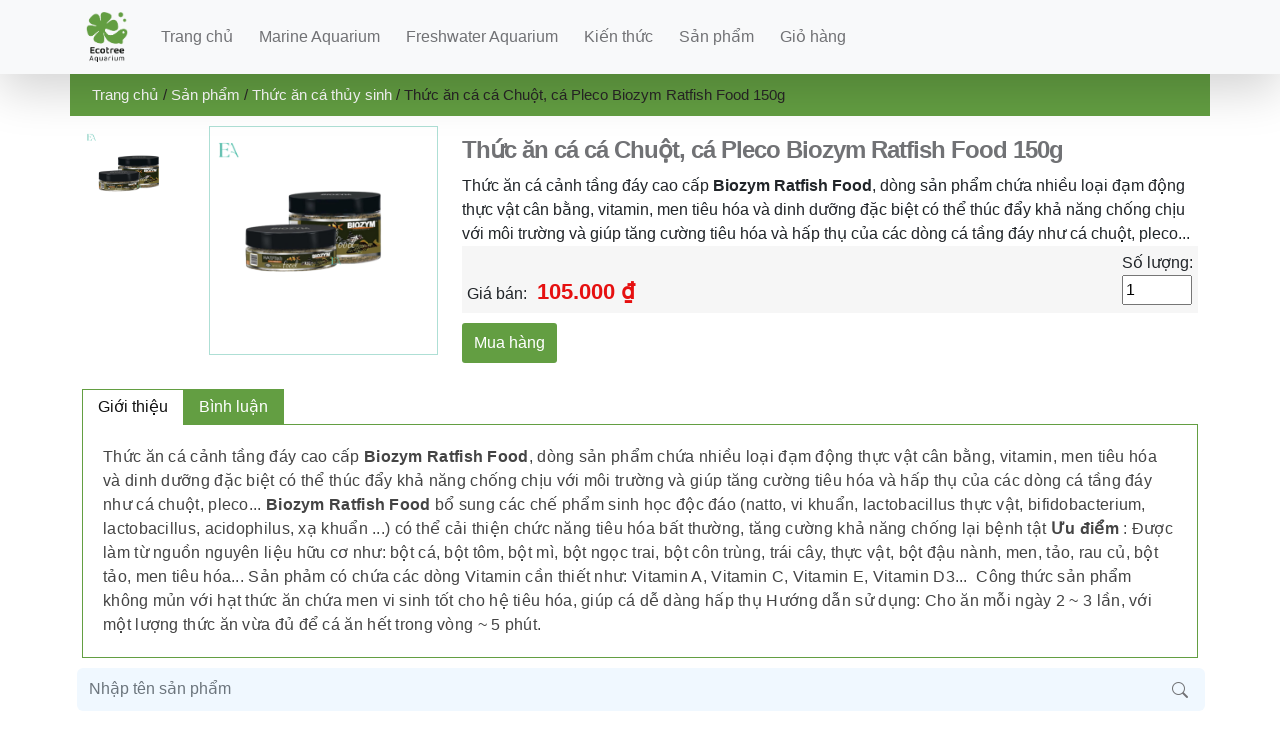

--- FILE ---
content_type: text/html; charset=UTF-8
request_url: https://ecotreeaquarium.com/san-pham-chi-tiet/thuc-an-ca-ca-chuot-ca-pleco-biozym-ratfish-food-150g/
body_size: 10900
content:
<head>



    <meta charset="UTF-8" />



    <meta name="viewport" content="width=device-width, initial-scale=1.0"/>

  

    <title>Ecotree Aquarium Thức ăn cá cá Chuột, cá Pleco Biozym Ratfish Food 150g | </title>







   <title>Thức ăn cá cá Chuột, cá Pleco Biozym Ratfish Food 150g &#8211; Ecotree Aquarium</title>
<meta name='robots' content='max-image-preview:large' />
	<style>img:is([sizes="auto" i], [sizes^="auto," i]) { contain-intrinsic-size: 3000px 1500px }</style>
	<link rel="alternate" type="application/rss+xml" title="Dòng thông tin Ecotree Aquarium &raquo;" href="https://ecotreeaquarium.com/feed/" />
<link rel="alternate" type="application/rss+xml" title="Ecotree Aquarium &raquo; Dòng bình luận" href="https://ecotreeaquarium.com/comments/feed/" />
<link rel="alternate" type="application/rss+xml" title="Ecotree Aquarium &raquo; Thức ăn cá cá Chuột, cá Pleco Biozym Ratfish Food 150g Dòng bình luận" href="https://ecotreeaquarium.com/san-pham-chi-tiet/thuc-an-ca-ca-chuot-ca-pleco-biozym-ratfish-food-150g/feed/" />
<script type="text/javascript">
/* <![CDATA[ */
window._wpemojiSettings = {"baseUrl":"https:\/\/s.w.org\/images\/core\/emoji\/15.0.3\/72x72\/","ext":".png","svgUrl":"https:\/\/s.w.org\/images\/core\/emoji\/15.0.3\/svg\/","svgExt":".svg","source":{"concatemoji":"https:\/\/ecotreeaquarium.com\/wp-includes\/js\/wp-emoji-release.min.js?ver=6.7.2"}};
/*! This file is auto-generated */
!function(i,n){var o,s,e;function c(e){try{var t={supportTests:e,timestamp:(new Date).valueOf()};sessionStorage.setItem(o,JSON.stringify(t))}catch(e){}}function p(e,t,n){e.clearRect(0,0,e.canvas.width,e.canvas.height),e.fillText(t,0,0);var t=new Uint32Array(e.getImageData(0,0,e.canvas.width,e.canvas.height).data),r=(e.clearRect(0,0,e.canvas.width,e.canvas.height),e.fillText(n,0,0),new Uint32Array(e.getImageData(0,0,e.canvas.width,e.canvas.height).data));return t.every(function(e,t){return e===r[t]})}function u(e,t,n){switch(t){case"flag":return n(e,"\ud83c\udff3\ufe0f\u200d\u26a7\ufe0f","\ud83c\udff3\ufe0f\u200b\u26a7\ufe0f")?!1:!n(e,"\ud83c\uddfa\ud83c\uddf3","\ud83c\uddfa\u200b\ud83c\uddf3")&&!n(e,"\ud83c\udff4\udb40\udc67\udb40\udc62\udb40\udc65\udb40\udc6e\udb40\udc67\udb40\udc7f","\ud83c\udff4\u200b\udb40\udc67\u200b\udb40\udc62\u200b\udb40\udc65\u200b\udb40\udc6e\u200b\udb40\udc67\u200b\udb40\udc7f");case"emoji":return!n(e,"\ud83d\udc26\u200d\u2b1b","\ud83d\udc26\u200b\u2b1b")}return!1}function f(e,t,n){var r="undefined"!=typeof WorkerGlobalScope&&self instanceof WorkerGlobalScope?new OffscreenCanvas(300,150):i.createElement("canvas"),a=r.getContext("2d",{willReadFrequently:!0}),o=(a.textBaseline="top",a.font="600 32px Arial",{});return e.forEach(function(e){o[e]=t(a,e,n)}),o}function t(e){var t=i.createElement("script");t.src=e,t.defer=!0,i.head.appendChild(t)}"undefined"!=typeof Promise&&(o="wpEmojiSettingsSupports",s=["flag","emoji"],n.supports={everything:!0,everythingExceptFlag:!0},e=new Promise(function(e){i.addEventListener("DOMContentLoaded",e,{once:!0})}),new Promise(function(t){var n=function(){try{var e=JSON.parse(sessionStorage.getItem(o));if("object"==typeof e&&"number"==typeof e.timestamp&&(new Date).valueOf()<e.timestamp+604800&&"object"==typeof e.supportTests)return e.supportTests}catch(e){}return null}();if(!n){if("undefined"!=typeof Worker&&"undefined"!=typeof OffscreenCanvas&&"undefined"!=typeof URL&&URL.createObjectURL&&"undefined"!=typeof Blob)try{var e="postMessage("+f.toString()+"("+[JSON.stringify(s),u.toString(),p.toString()].join(",")+"));",r=new Blob([e],{type:"text/javascript"}),a=new Worker(URL.createObjectURL(r),{name:"wpTestEmojiSupports"});return void(a.onmessage=function(e){c(n=e.data),a.terminate(),t(n)})}catch(e){}c(n=f(s,u,p))}t(n)}).then(function(e){for(var t in e)n.supports[t]=e[t],n.supports.everything=n.supports.everything&&n.supports[t],"flag"!==t&&(n.supports.everythingExceptFlag=n.supports.everythingExceptFlag&&n.supports[t]);n.supports.everythingExceptFlag=n.supports.everythingExceptFlag&&!n.supports.flag,n.DOMReady=!1,n.readyCallback=function(){n.DOMReady=!0}}).then(function(){return e}).then(function(){var e;n.supports.everything||(n.readyCallback(),(e=n.source||{}).concatemoji?t(e.concatemoji):e.wpemoji&&e.twemoji&&(t(e.twemoji),t(e.wpemoji)))}))}((window,document),window._wpemojiSettings);
/* ]]> */
</script>
<style id='wp-emoji-styles-inline-css' type='text/css'>

	img.wp-smiley, img.emoji {
		display: inline !important;
		border: none !important;
		box-shadow: none !important;
		height: 1em !important;
		width: 1em !important;
		margin: 0 0.07em !important;
		vertical-align: -0.1em !important;
		background: none !important;
		padding: 0 !important;
	}
</style>
<link rel='stylesheet' id='wp-block-library-css' href='https://ecotreeaquarium.com/wp-includes/css/dist/block-library/style.min.css?ver=6.7.2' type='text/css' media='all' />
<style id='wp-block-library-theme-inline-css' type='text/css'>
.wp-block-audio :where(figcaption){color:#555;font-size:13px;text-align:center}.is-dark-theme .wp-block-audio :where(figcaption){color:#ffffffa6}.wp-block-audio{margin:0 0 1em}.wp-block-code{border:1px solid #ccc;border-radius:4px;font-family:Menlo,Consolas,monaco,monospace;padding:.8em 1em}.wp-block-embed :where(figcaption){color:#555;font-size:13px;text-align:center}.is-dark-theme .wp-block-embed :where(figcaption){color:#ffffffa6}.wp-block-embed{margin:0 0 1em}.blocks-gallery-caption{color:#555;font-size:13px;text-align:center}.is-dark-theme .blocks-gallery-caption{color:#ffffffa6}:root :where(.wp-block-image figcaption){color:#555;font-size:13px;text-align:center}.is-dark-theme :root :where(.wp-block-image figcaption){color:#ffffffa6}.wp-block-image{margin:0 0 1em}.wp-block-pullquote{border-bottom:4px solid;border-top:4px solid;color:currentColor;margin-bottom:1.75em}.wp-block-pullquote cite,.wp-block-pullquote footer,.wp-block-pullquote__citation{color:currentColor;font-size:.8125em;font-style:normal;text-transform:uppercase}.wp-block-quote{border-left:.25em solid;margin:0 0 1.75em;padding-left:1em}.wp-block-quote cite,.wp-block-quote footer{color:currentColor;font-size:.8125em;font-style:normal;position:relative}.wp-block-quote:where(.has-text-align-right){border-left:none;border-right:.25em solid;padding-left:0;padding-right:1em}.wp-block-quote:where(.has-text-align-center){border:none;padding-left:0}.wp-block-quote.is-large,.wp-block-quote.is-style-large,.wp-block-quote:where(.is-style-plain){border:none}.wp-block-search .wp-block-search__label{font-weight:700}.wp-block-search__button{border:1px solid #ccc;padding:.375em .625em}:where(.wp-block-group.has-background){padding:1.25em 2.375em}.wp-block-separator.has-css-opacity{opacity:.4}.wp-block-separator{border:none;border-bottom:2px solid;margin-left:auto;margin-right:auto}.wp-block-separator.has-alpha-channel-opacity{opacity:1}.wp-block-separator:not(.is-style-wide):not(.is-style-dots){width:100px}.wp-block-separator.has-background:not(.is-style-dots){border-bottom:none;height:1px}.wp-block-separator.has-background:not(.is-style-wide):not(.is-style-dots){height:2px}.wp-block-table{margin:0 0 1em}.wp-block-table td,.wp-block-table th{word-break:normal}.wp-block-table :where(figcaption){color:#555;font-size:13px;text-align:center}.is-dark-theme .wp-block-table :where(figcaption){color:#ffffffa6}.wp-block-video :where(figcaption){color:#555;font-size:13px;text-align:center}.is-dark-theme .wp-block-video :where(figcaption){color:#ffffffa6}.wp-block-video{margin:0 0 1em}:root :where(.wp-block-template-part.has-background){margin-bottom:0;margin-top:0;padding:1.25em 2.375em}
</style>
<style id='classic-theme-styles-inline-css' type='text/css'>
/*! This file is auto-generated */
.wp-block-button__link{color:#fff;background-color:#32373c;border-radius:9999px;box-shadow:none;text-decoration:none;padding:calc(.667em + 2px) calc(1.333em + 2px);font-size:1.125em}.wp-block-file__button{background:#32373c;color:#fff;text-decoration:none}
</style>
<style id='global-styles-inline-css' type='text/css'>
:root{--wp--preset--aspect-ratio--square: 1;--wp--preset--aspect-ratio--4-3: 4/3;--wp--preset--aspect-ratio--3-4: 3/4;--wp--preset--aspect-ratio--3-2: 3/2;--wp--preset--aspect-ratio--2-3: 2/3;--wp--preset--aspect-ratio--16-9: 16/9;--wp--preset--aspect-ratio--9-16: 9/16;--wp--preset--color--black: #000000;--wp--preset--color--cyan-bluish-gray: #abb8c3;--wp--preset--color--white: #ffffff;--wp--preset--color--pale-pink: #f78da7;--wp--preset--color--vivid-red: #cf2e2e;--wp--preset--color--luminous-vivid-orange: #ff6900;--wp--preset--color--luminous-vivid-amber: #fcb900;--wp--preset--color--light-green-cyan: #7bdcb5;--wp--preset--color--vivid-green-cyan: #00d084;--wp--preset--color--pale-cyan-blue: #8ed1fc;--wp--preset--color--vivid-cyan-blue: #0693e3;--wp--preset--color--vivid-purple: #9b51e0;--wp--preset--gradient--vivid-cyan-blue-to-vivid-purple: linear-gradient(135deg,rgba(6,147,227,1) 0%,rgb(155,81,224) 100%);--wp--preset--gradient--light-green-cyan-to-vivid-green-cyan: linear-gradient(135deg,rgb(122,220,180) 0%,rgb(0,208,130) 100%);--wp--preset--gradient--luminous-vivid-amber-to-luminous-vivid-orange: linear-gradient(135deg,rgba(252,185,0,1) 0%,rgba(255,105,0,1) 100%);--wp--preset--gradient--luminous-vivid-orange-to-vivid-red: linear-gradient(135deg,rgba(255,105,0,1) 0%,rgb(207,46,46) 100%);--wp--preset--gradient--very-light-gray-to-cyan-bluish-gray: linear-gradient(135deg,rgb(238,238,238) 0%,rgb(169,184,195) 100%);--wp--preset--gradient--cool-to-warm-spectrum: linear-gradient(135deg,rgb(74,234,220) 0%,rgb(151,120,209) 20%,rgb(207,42,186) 40%,rgb(238,44,130) 60%,rgb(251,105,98) 80%,rgb(254,248,76) 100%);--wp--preset--gradient--blush-light-purple: linear-gradient(135deg,rgb(255,206,236) 0%,rgb(152,150,240) 100%);--wp--preset--gradient--blush-bordeaux: linear-gradient(135deg,rgb(254,205,165) 0%,rgb(254,45,45) 50%,rgb(107,0,62) 100%);--wp--preset--gradient--luminous-dusk: linear-gradient(135deg,rgb(255,203,112) 0%,rgb(199,81,192) 50%,rgb(65,88,208) 100%);--wp--preset--gradient--pale-ocean: linear-gradient(135deg,rgb(255,245,203) 0%,rgb(182,227,212) 50%,rgb(51,167,181) 100%);--wp--preset--gradient--electric-grass: linear-gradient(135deg,rgb(202,248,128) 0%,rgb(113,206,126) 100%);--wp--preset--gradient--midnight: linear-gradient(135deg,rgb(2,3,129) 0%,rgb(40,116,252) 100%);--wp--preset--font-size--small: 13px;--wp--preset--font-size--medium: 20px;--wp--preset--font-size--large: 36px;--wp--preset--font-size--x-large: 42px;--wp--preset--font-family--inter: "Inter", sans-serif;--wp--preset--font-family--cardo: Cardo;--wp--preset--spacing--20: 0.44rem;--wp--preset--spacing--30: 0.67rem;--wp--preset--spacing--40: 1rem;--wp--preset--spacing--50: 1.5rem;--wp--preset--spacing--60: 2.25rem;--wp--preset--spacing--70: 3.38rem;--wp--preset--spacing--80: 5.06rem;--wp--preset--shadow--natural: 6px 6px 9px rgba(0, 0, 0, 0.2);--wp--preset--shadow--deep: 12px 12px 50px rgba(0, 0, 0, 0.4);--wp--preset--shadow--sharp: 6px 6px 0px rgba(0, 0, 0, 0.2);--wp--preset--shadow--outlined: 6px 6px 0px -3px rgba(255, 255, 255, 1), 6px 6px rgba(0, 0, 0, 1);--wp--preset--shadow--crisp: 6px 6px 0px rgba(0, 0, 0, 1);}:where(.is-layout-flex){gap: 0.5em;}:where(.is-layout-grid){gap: 0.5em;}body .is-layout-flex{display: flex;}.is-layout-flex{flex-wrap: wrap;align-items: center;}.is-layout-flex > :is(*, div){margin: 0;}body .is-layout-grid{display: grid;}.is-layout-grid > :is(*, div){margin: 0;}:where(.wp-block-columns.is-layout-flex){gap: 2em;}:where(.wp-block-columns.is-layout-grid){gap: 2em;}:where(.wp-block-post-template.is-layout-flex){gap: 1.25em;}:where(.wp-block-post-template.is-layout-grid){gap: 1.25em;}.has-black-color{color: var(--wp--preset--color--black) !important;}.has-cyan-bluish-gray-color{color: var(--wp--preset--color--cyan-bluish-gray) !important;}.has-white-color{color: var(--wp--preset--color--white) !important;}.has-pale-pink-color{color: var(--wp--preset--color--pale-pink) !important;}.has-vivid-red-color{color: var(--wp--preset--color--vivid-red) !important;}.has-luminous-vivid-orange-color{color: var(--wp--preset--color--luminous-vivid-orange) !important;}.has-luminous-vivid-amber-color{color: var(--wp--preset--color--luminous-vivid-amber) !important;}.has-light-green-cyan-color{color: var(--wp--preset--color--light-green-cyan) !important;}.has-vivid-green-cyan-color{color: var(--wp--preset--color--vivid-green-cyan) !important;}.has-pale-cyan-blue-color{color: var(--wp--preset--color--pale-cyan-blue) !important;}.has-vivid-cyan-blue-color{color: var(--wp--preset--color--vivid-cyan-blue) !important;}.has-vivid-purple-color{color: var(--wp--preset--color--vivid-purple) !important;}.has-black-background-color{background-color: var(--wp--preset--color--black) !important;}.has-cyan-bluish-gray-background-color{background-color: var(--wp--preset--color--cyan-bluish-gray) !important;}.has-white-background-color{background-color: var(--wp--preset--color--white) !important;}.has-pale-pink-background-color{background-color: var(--wp--preset--color--pale-pink) !important;}.has-vivid-red-background-color{background-color: var(--wp--preset--color--vivid-red) !important;}.has-luminous-vivid-orange-background-color{background-color: var(--wp--preset--color--luminous-vivid-orange) !important;}.has-luminous-vivid-amber-background-color{background-color: var(--wp--preset--color--luminous-vivid-amber) !important;}.has-light-green-cyan-background-color{background-color: var(--wp--preset--color--light-green-cyan) !important;}.has-vivid-green-cyan-background-color{background-color: var(--wp--preset--color--vivid-green-cyan) !important;}.has-pale-cyan-blue-background-color{background-color: var(--wp--preset--color--pale-cyan-blue) !important;}.has-vivid-cyan-blue-background-color{background-color: var(--wp--preset--color--vivid-cyan-blue) !important;}.has-vivid-purple-background-color{background-color: var(--wp--preset--color--vivid-purple) !important;}.has-black-border-color{border-color: var(--wp--preset--color--black) !important;}.has-cyan-bluish-gray-border-color{border-color: var(--wp--preset--color--cyan-bluish-gray) !important;}.has-white-border-color{border-color: var(--wp--preset--color--white) !important;}.has-pale-pink-border-color{border-color: var(--wp--preset--color--pale-pink) !important;}.has-vivid-red-border-color{border-color: var(--wp--preset--color--vivid-red) !important;}.has-luminous-vivid-orange-border-color{border-color: var(--wp--preset--color--luminous-vivid-orange) !important;}.has-luminous-vivid-amber-border-color{border-color: var(--wp--preset--color--luminous-vivid-amber) !important;}.has-light-green-cyan-border-color{border-color: var(--wp--preset--color--light-green-cyan) !important;}.has-vivid-green-cyan-border-color{border-color: var(--wp--preset--color--vivid-green-cyan) !important;}.has-pale-cyan-blue-border-color{border-color: var(--wp--preset--color--pale-cyan-blue) !important;}.has-vivid-cyan-blue-border-color{border-color: var(--wp--preset--color--vivid-cyan-blue) !important;}.has-vivid-purple-border-color{border-color: var(--wp--preset--color--vivid-purple) !important;}.has-vivid-cyan-blue-to-vivid-purple-gradient-background{background: var(--wp--preset--gradient--vivid-cyan-blue-to-vivid-purple) !important;}.has-light-green-cyan-to-vivid-green-cyan-gradient-background{background: var(--wp--preset--gradient--light-green-cyan-to-vivid-green-cyan) !important;}.has-luminous-vivid-amber-to-luminous-vivid-orange-gradient-background{background: var(--wp--preset--gradient--luminous-vivid-amber-to-luminous-vivid-orange) !important;}.has-luminous-vivid-orange-to-vivid-red-gradient-background{background: var(--wp--preset--gradient--luminous-vivid-orange-to-vivid-red) !important;}.has-very-light-gray-to-cyan-bluish-gray-gradient-background{background: var(--wp--preset--gradient--very-light-gray-to-cyan-bluish-gray) !important;}.has-cool-to-warm-spectrum-gradient-background{background: var(--wp--preset--gradient--cool-to-warm-spectrum) !important;}.has-blush-light-purple-gradient-background{background: var(--wp--preset--gradient--blush-light-purple) !important;}.has-blush-bordeaux-gradient-background{background: var(--wp--preset--gradient--blush-bordeaux) !important;}.has-luminous-dusk-gradient-background{background: var(--wp--preset--gradient--luminous-dusk) !important;}.has-pale-ocean-gradient-background{background: var(--wp--preset--gradient--pale-ocean) !important;}.has-electric-grass-gradient-background{background: var(--wp--preset--gradient--electric-grass) !important;}.has-midnight-gradient-background{background: var(--wp--preset--gradient--midnight) !important;}.has-small-font-size{font-size: var(--wp--preset--font-size--small) !important;}.has-medium-font-size{font-size: var(--wp--preset--font-size--medium) !important;}.has-large-font-size{font-size: var(--wp--preset--font-size--large) !important;}.has-x-large-font-size{font-size: var(--wp--preset--font-size--x-large) !important;}
:where(.wp-block-post-template.is-layout-flex){gap: 1.25em;}:where(.wp-block-post-template.is-layout-grid){gap: 1.25em;}
:where(.wp-block-columns.is-layout-flex){gap: 2em;}:where(.wp-block-columns.is-layout-grid){gap: 2em;}
:root :where(.wp-block-pullquote){font-size: 1.5em;line-height: 1.6;}
</style>
<link rel='stylesheet' id='photoswipe-css' href='https://ecotreeaquarium.com/wp-content/plugins/woocommerce/assets/css/photoswipe/photoswipe.min.css?ver=9.6.2' type='text/css' media='all' />
<link rel='stylesheet' id='photoswipe-default-skin-css' href='https://ecotreeaquarium.com/wp-content/plugins/woocommerce/assets/css/photoswipe/default-skin/default-skin.min.css?ver=9.6.2' type='text/css' media='all' />
<link rel='stylesheet' id='woocommerce-layout-css' href='https://ecotreeaquarium.com/wp-content/plugins/woocommerce/assets/css/woocommerce-layout.css?ver=9.6.2' type='text/css' media='all' />
<link rel='stylesheet' id='woocommerce-smallscreen-css' href='https://ecotreeaquarium.com/wp-content/plugins/woocommerce/assets/css/woocommerce-smallscreen.css?ver=9.6.2' type='text/css' media='only screen and (max-width: 768px)' />
<link rel='stylesheet' id='woocommerce-general-css' href='https://ecotreeaquarium.com/wp-content/plugins/woocommerce/assets/css/woocommerce.css?ver=9.6.2' type='text/css' media='all' />
<style id='woocommerce-inline-inline-css' type='text/css'>
.woocommerce form .form-row .required { visibility: visible; }
</style>
<link rel='stylesheet' id='brands-styles-css' href='https://ecotreeaquarium.com/wp-content/plugins/woocommerce/assets/css/brands.css?ver=9.6.2' type='text/css' media='all' />
<link rel='stylesheet' id='style-bootstrap-css' href='https://ecotreeaquarium.com/wp-content/themes/affiliate-hunglt/assets/css/bootstrap.min.css?ver=6.2.2' type='text/css' media='all' />
<link rel='stylesheet' id='style-bootstrap-icons-css' href='https://ecotreeaquarium.com/wp-content/themes/affiliate-hunglt/assets/css/bootstrap-icons.css?ver=6.2.2' type='text/css' media='all' />
<link rel='stylesheet' id='style-css' href='https://ecotreeaquarium.com/wp-content/themes/affiliate-hunglt/style.css?ver=6.2.2.20250217' type='text/css' media='all' />
<link rel='stylesheet' id='style-slick-css' href='https://ecotreeaquarium.com/wp-content/themes/affiliate-hunglt/assets/css/slick.css?ver=6.2.2' type='text/css' media='all' />
<link rel='stylesheet' id='style-slick-theme-css' href='https://ecotreeaquarium.com/wp-content/themes/affiliate-hunglt/assets/css/slick-theme.css?ver=6.2.2' type='text/css' media='all' />
<script type="text/javascript" src="https://ecotreeaquarium.com/wp-includes/js/jquery/jquery.min.js?ver=3.7.1" id="jquery-core-js"></script>
<script type="text/javascript" src="https://ecotreeaquarium.com/wp-includes/js/jquery/jquery-migrate.min.js?ver=3.4.1" id="jquery-migrate-js"></script>
<script type="text/javascript" src="https://ecotreeaquarium.com/wp-content/plugins/woocommerce/assets/js/zoom/jquery.zoom.min.js?ver=1.7.21-wc.9.6.2" id="zoom-js" defer="defer" data-wp-strategy="defer"></script>
<script type="text/javascript" src="https://ecotreeaquarium.com/wp-content/plugins/woocommerce/assets/js/flexslider/jquery.flexslider.min.js?ver=2.7.2-wc.9.6.2" id="flexslider-js" defer="defer" data-wp-strategy="defer"></script>
<script type="text/javascript" src="https://ecotreeaquarium.com/wp-content/plugins/woocommerce/assets/js/photoswipe/photoswipe.min.js?ver=4.1.1-wc.9.6.2" id="photoswipe-js" defer="defer" data-wp-strategy="defer"></script>
<script type="text/javascript" src="https://ecotreeaquarium.com/wp-content/plugins/woocommerce/assets/js/photoswipe/photoswipe-ui-default.min.js?ver=4.1.1-wc.9.6.2" id="photoswipe-ui-default-js" defer="defer" data-wp-strategy="defer"></script>
<script type="text/javascript" id="wc-single-product-js-extra">
/* <![CDATA[ */
var wc_single_product_params = {"i18n_required_rating_text":"Vui l\u00f2ng ch\u1ecdn m\u1ed9t m\u1ee9c \u0111\u00e1nh gi\u00e1","i18n_product_gallery_trigger_text":"Xem th\u01b0 vi\u1ec7n \u1ea3nh to\u00e0n m\u00e0n h\u00ecnh","review_rating_required":"yes","flexslider":{"rtl":false,"animation":"slide","smoothHeight":true,"directionNav":false,"controlNav":"thumbnails","slideshow":false,"animationSpeed":500,"animationLoop":false,"allowOneSlide":false},"zoom_enabled":"1","zoom_options":[],"photoswipe_enabled":"1","photoswipe_options":{"shareEl":false,"closeOnScroll":false,"history":false,"hideAnimationDuration":0,"showAnimationDuration":0},"flexslider_enabled":"1"};
/* ]]> */
</script>
<script type="text/javascript" src="https://ecotreeaquarium.com/wp-content/plugins/woocommerce/assets/js/frontend/single-product.min.js?ver=9.6.2" id="wc-single-product-js" defer="defer" data-wp-strategy="defer"></script>
<script type="text/javascript" src="https://ecotreeaquarium.com/wp-content/plugins/woocommerce/assets/js/jquery-blockui/jquery.blockUI.min.js?ver=2.7.0-wc.9.6.2" id="jquery-blockui-js" defer="defer" data-wp-strategy="defer"></script>
<script type="text/javascript" src="https://ecotreeaquarium.com/wp-content/plugins/woocommerce/assets/js/js-cookie/js.cookie.min.js?ver=2.1.4-wc.9.6.2" id="js-cookie-js" defer="defer" data-wp-strategy="defer"></script>
<script type="text/javascript" id="woocommerce-js-extra">
/* <![CDATA[ */
var woocommerce_params = {"ajax_url":"\/wp-admin\/admin-ajax.php","wc_ajax_url":"\/?wc-ajax=%%endpoint%%"};
/* ]]> */
</script>
<script type="text/javascript" src="https://ecotreeaquarium.com/wp-content/plugins/woocommerce/assets/js/frontend/woocommerce.min.js?ver=9.6.2" id="woocommerce-js" defer="defer" data-wp-strategy="defer"></script>
<script type="text/javascript" src="https://ecotreeaquarium.com/wp-content/themes/affiliate-hunglt/assets/js/jquery.min.js?ver=1.0.0" id="script-jquery-js"></script>
<script type="text/javascript" src="https://ecotreeaquarium.com/wp-content/themes/affiliate-hunglt/assets/js/slick.js?ver=1.0.0" id="script-slick-js"></script>
<link rel="https://api.w.org/" href="https://ecotreeaquarium.com/wp-json/" /><link rel="alternate" title="JSON" type="application/json" href="https://ecotreeaquarium.com/wp-json/wp/v2/product/683" /><link rel="EditURI" type="application/rsd+xml" title="RSD" href="https://ecotreeaquarium.com/xmlrpc.php?rsd" />
<meta name="generator" content="WordPress 6.7.2" />
<meta name="generator" content="WooCommerce 9.6.2" />
<link rel="canonical" href="https://ecotreeaquarium.com/san-pham-chi-tiet/thuc-an-ca-ca-chuot-ca-pleco-biozym-ratfish-food-150g/" />
<link rel='shortlink' href='https://ecotreeaquarium.com/?p=683' />
<link rel="alternate" title="oNhúng (JSON)" type="application/json+oembed" href="https://ecotreeaquarium.com/wp-json/oembed/1.0/embed?url=https%3A%2F%2Fecotreeaquarium.com%2Fsan-pham-chi-tiet%2Fthuc-an-ca-ca-chuot-ca-pleco-biozym-ratfish-food-150g%2F" />
<link rel="alternate" title="oNhúng (XML)" type="text/xml+oembed" href="https://ecotreeaquarium.com/wp-json/oembed/1.0/embed?url=https%3A%2F%2Fecotreeaquarium.com%2Fsan-pham-chi-tiet%2Fthuc-an-ca-ca-chuot-ca-pleco-biozym-ratfish-food-150g%2F&#038;format=xml" />
	<noscript><style>.woocommerce-product-gallery{ opacity: 1 !important; }</style></noscript>
	<style class='wp-fonts-local' type='text/css'>
@font-face{font-family:Inter;font-style:normal;font-weight:300 900;font-display:fallback;src:url('https://ecotreeaquarium.com/wp-content/plugins/woocommerce/assets/fonts/Inter-VariableFont_slnt,wght.woff2') format('woff2');font-stretch:normal;}
@font-face{font-family:Cardo;font-style:normal;font-weight:400;font-display:fallback;src:url('https://ecotreeaquarium.com/wp-content/plugins/woocommerce/assets/fonts/cardo_normal_400.woff2') format('woff2');}
</style>
<link rel="icon" href="https://ecotreeaquarium.com/wp-content/uploads/2025/02/cropped-logo.eco_-1-32x32.png" sizes="32x32" />
<link rel="icon" href="https://ecotreeaquarium.com/wp-content/uploads/2025/02/cropped-logo.eco_-1-192x192.png" sizes="192x192" />
<link rel="apple-touch-icon" href="https://ecotreeaquarium.com/wp-content/uploads/2025/02/cropped-logo.eco_-1-180x180.png" />
<meta name="msapplication-TileImage" content="https://ecotreeaquarium.com/wp-content/uploads/2025/02/cropped-logo.eco_-1-270x270.png" />



   <style>



    .news-block-body img{



      width: 100%;



      height: auto;



    }



    .slide-product-270{



      height: 270px



    }



    .slick-slide img {



      width: 100%;



    }

    .slide-product-270 .slick-slide{

      margin:0 20px;

    }

    .slick-prev:before,



    .slick-next:before {



      color: black;



    }

    .slick-slide {



      transition: all ease-in-out .3s;



      opacity: .2;



    }

    .slick-active {



      opacity: .5;



    }



    .slick-current {



      opacity: 1;



    }



   </style>



</head>



<body id="section_1">



    <nav id="top" class="navbar navbar-expand-lg bg-light shadow-lg">

    <div class="container">

        <a class="navbar-brand" href="/">

            
                <img src="https://ecotreeaquarium.com/wp-content/uploads/2025/02/cropped-logo.ecotree-1.png" class="logo img-fluid" alt="Logo">

            
        </a>

        <button class="navbar-toggler" type="button" data-bs-toggle="collapse" data-bs-target="#navbarNav" aria-controls="navbarNav" aria-expanded="false" aria-label="Toggle navigation">

            <span class="navbar-toggler-icon"></span>

        </button>



        <div class="collapse navbar-collapse" id="navbarNav">

            <ul id="menu-menu" class="navbar-nav me-auto"><li class=' menu-item menu-item-type-custom menu-item-object-custom menu-item-home nav-item'><a title="Trang chủ" href="https://ecotreeaquarium.com" class="nav-link click-scroll">Trang chủ</a></li>
<li class=' menu-item menu-item-type-custom menu-item-object-custom nav-item'><a title="Marine Aquarium" href="/marine-aquarium" class="nav-link click-scroll">Marine Aquarium</a></li>
<li class=' menu-item menu-item-type-custom menu-item-object-custom nav-item'><a title="Freshwater Aquarium" href="/freshwater-aquarium" class="nav-link click-scroll">Freshwater Aquarium</a></li>
<li class=' menu-item menu-item-type-custom menu-item-object-custom nav-item'><a title="Kiến thức" href="/blog" class="nav-link click-scroll">Kiến thức</a></li>
<li class=' menu-item menu-item-type-post_type menu-item-object-page current_page_parent nav-item'><a title="Sản phẩm" href="https://ecotreeaquarium.com/san-pham/" class="nav-link click-scroll">Sản phẩm</a></li>
<li class=' menu-item menu-item-type-post_type menu-item-object-page nav-item'><a title="Giỏ hàng" href="https://ecotreeaquarium.com/gio-hang/" class="nav-link click-scroll">Giỏ hàng</a></li>
</ul>
        </div>

    </div>

</nav>


    <section class="">

        <div class="container section-breadscrumb-bg">

            <nav class="woocommerce-breadcrumb" aria-label="Breadcrumb"><a href="https://ecotreeaquarium.com">Trang chủ</a>&nbsp;&#47;&nbsp;<a href="https://ecotreeaquarium.com/san-pham/">Sản phẩm</a>&nbsp;&#47;&nbsp;<a href="https://ecotreeaquarium.com/san-pham/thuc-an-ca/">Thức ăn cá thủy sinh</a>&nbsp;&#47;&nbsp;Thức ăn cá cá Chuột, cá Pleco Biozym Ratfish Food 150g</nav>
        </div>

    </section>

    <div class="container">

        <div class="row">

            <div class="layout-detail-product m-t-10">

                
                <div class="row">

                    <div class="col-md-4 col-sm-12 detail-product-image row m-0 p-0">

                        <div class="col-4 slide slider-nav m-0">

                            <div><img src="https://ecotreeaquarium.com/wp-content/uploads/2023/08/brine-shrimp-7-150x150.png" alt=""></div>
                        </div>

                        <div class="col-8 slide slider-for m-0">

                            <div><img class="border-img border-img-hide" src="https://ecotreeaquarium.com/wp-content/uploads/2023/08/brine-shrimp-7.png" alt=""></div>
                        </div>

                    </div>

                    <div class="col-md-8 col-sm-12 detail-product-summary">

                        <h1 class="product-name">

                            Thức ăn cá cá Chuột, cá Pleco Biozym Ratfish Food 150g
                        </h1>
                        Thức ăn cá cảnh tầng đáy cao cấp <strong>Biozym Ratfish Food</strong>, dòng sản phẩm chứa nhiều loại đạm động thực vật cân bằng, vitamin, men tiêu hóa và dinh dưỡng đặc biệt có thể thúc đẩy khả năng chống chịu với môi trường và giúp tăng cường tiêu hóa và hấp thụ của các dòng cá tầng đáy như cá chuột, pleco...                        <form class="cart" action="?add-to-cart=683" method="post"
                            enctype="multipart/form-data">

                            <div class="product_sales_off p-05">

                                <div class="pull-left">

                                    
                                    <br>

                                    <span class="price-text">Giá
                                        bán:</span><span
                                        class="product_sale_price"><span class="woocommerce-Price-amount amount"><bdi>105.000&nbsp;<span class="woocommerce-Price-currencySymbol">&#8363;</span></bdi></span>                                    </span>

                                </div>

                                <div class="pull-right m-r-10">

                                    <div>Số lượng:</div>

                                    <input type="number" id="quantity" class="input-text qty text" step="1" min="1"
                                        max="1000" name="quantity" value="1" size="4" pattern="[0-9]*"
                                        inputmode="numeric" />

                                </div>

                                <div class="clearfix"></div>

                            </div>



                            <input type="hidden" name="add-to-cart" value="683">

                            <button type="submit" class="product-btn-buy border-none pull-left m-r-30">Mua hàng</button>

                            
                            


                            <div class="clearfix"></div>

                        </form>

                    </div>

                </div>

                <div class="detail-product-content">

                    <div class="pc-tab">

                        <input checked="checked" id="tab1" type="radio" name="pct" />

                        <input id="tab2" type="radio" name="pct" />

                        <input id="tab3" type="radio" name="pct" />

                        <nav>

                            <ul>

                                <li class="tab1">

                                    <label for="tab1">Giới thiệu</label>

                                </li>

                                <li class="tab2">

                                    <label for="tab2">Bình luận</label>

                                </li>

                            </ul>

                        </nav>

                        <section>

                            <div class="tab1">

                                Thức ăn cá cảnh tầng đáy cao cấp <strong>Biozym Ratfish Food</strong>, dòng sản phẩm chứa nhiều loại đạm động thực vật cân bằng, vitamin, men tiêu hóa và dinh dưỡng đặc biệt có thể thúc đẩy khả năng chống chịu với môi trường và giúp tăng cường tiêu hóa và hấp thụ của các dòng cá tầng đáy như cá chuột, pleco...

<strong>Biozym Ratfish Food</strong> bổ sung các chế phẩm sinh học độc đáo (natto, vi khuẩn, lactobacillus thực vật, bifidobacterium, lactobacillus, acidophilus, xạ khuẩn ...) có thể cải thiện chức năng tiêu hóa bất thường, tăng cường khả năng chống lại bệnh tật

<strong> Ưu điểm</strong> : Được làm từ nguồn nguyên liệu hữu cơ như: bột cá, bột tôm, bột mì, bột ngọc trai, bột côn trùng, trái cây, thực vật, bột đậu nành, men, tảo, rau củ, bột tảo, men tiêu hóa... Sản phảm có chứa các dòng Vitamin cần thiết như: Vitamin A, Vitamin C, Vitamin E, Vitamin D3...  Công thức sản phẩm không mủn với hạt thức ăn chứa men vi sinh tốt cho hệ tiêu hóa, giúp cá dễ dàng hấp thụ

Hướng dẫn sử dụng: Cho ăn mỗi ngày 2 ~ 3 lần, với một lượng thức ăn vừa đủ để cá ăn hết trong vòng ~ 5 phút.
                            </div>

                            <div class="tab2">

                                <h2>Bình luận</h2>

                                Sản phẩm rất tốt.

                            </div>

                        </section>

                    </div>



                </div>



                
            </div>

            <div class="product-list related-product m-t-10 p-r-0 m-l-05">
                

<form class="custom-form search-form shop-search-form" action="/san-pham" method="get" role="form">

    <input type="hidden" name="post_type" value="product">

    <input name="s" type="search" value="" class="form-control" id="search" placeholder="Nhập tên sản phẩm" aria-label="Search">

    <button type="submit" class="form-control">

        <i class="bi-search"></i>

    </button>

</form>

                <h5 class="m-l-10">Sản phẩm liên quan</h5>                <div class="product-col pull-left p-05">
                    <div class="product-row">

                        <div class="product-row-img">

                            <span
                                class="pull-right  stock-active-status ">Còn hàng                            </span>
                            <a title="Wafer Mix | Thức ăn cho tôm cá dạng viên Prodac 45g" href="https://ecotreeaquarium.com/san-pham-chi-tiet/wafer-mix-thuc-an-cho-tom-ca-dang-vien-prodac-45g/">

                                <img class="product-row-thumbnail" src="https://ecotreeaquarium.com/wp-content/uploads/2023/06/24129_NAFwZRIR7jep.jpg"
                                    alt="Wafer Mix | Thức ăn cho tôm cá dạng viên Prodac 45g">

                            </a>

                            <div class="product-row-price-hover">

                                <a title="Wafer Mix | Thức ăn cho tôm cá dạng viên Prodac 45g" href="https://ecotreeaquarium.com/san-pham-chi-tiet/wafer-mix-thuc-an-cho-tom-ca-dang-vien-prodac-45g/">

                                    <div class="product-row-note pull-left">Xem chi tiết</div>

                                </a>

                                <a title="Wafer Mix | Thức ăn cho tôm cá dạng viên Prodac 45g"  href="https://ecotreeaquarium.com/san-pham-chi-tiet/wafer-mix-thuc-an-cho-tom-ca-dang-vien-prodac-45g/"
                                    class="product-row-btnbuy pull-right">Đặt hàng</a>

                            </div>

                        </div>

                        <a title="Wafer Mix | Thức ăn cho tôm cá dạng viên Prodac 45g" href="https://ecotreeaquarium.com/san-pham-chi-tiet/wafer-mix-thuc-an-cho-tom-ca-dang-vien-prodac-45g/">

                            <h3 class="product-row-name">Wafer Mix | Thức ăn cho tôm cá dạng viên Prodac 45g</h3>

                            <div class="product-row-info">
                                <!-- <div class="excerpt"></div> -->
                                <div class="product-row-price pull-left">

                                    <del></del>

                                    <br>

                                    <span class="product-row-sale">

                                        <span class="woocommerce-Price-amount amount"><bdi>66.000&nbsp;<span class="woocommerce-Price-currencySymbol">&#8363;</span></bdi></span>
                                    </span>

                                </div>

                                <div class="clearfix"></div>

                            </div>

                        </a>

                    </div>
                </div>


                                <div class="product-col pull-left p-05">
                    <div class="product-row">

                        <div class="product-row-img">

                            <span
                                class="pull-right  stock-active-status ">Còn hàng                            </span>
                            <a title="Biozym White Spot chữa bệnh đốm trắng cá cảnh 350ml | Biozym" href="https://ecotreeaquarium.com/san-pham-chi-tiet/biozym-white-spot-chua-benh-dom-trang-ca-canh-350ml-biozym/">

                                <img class="product-row-thumbnail" src="https://ecotreeaquarium.com/wp-content/uploads/2023/08/Thiet-ke-chua-co-ten-2.png"
                                    alt="Biozym White Spot chữa bệnh đốm trắng cá cảnh 350ml | Biozym">

                            </a>

                            <div class="product-row-price-hover">

                                <a title="Biozym White Spot chữa bệnh đốm trắng cá cảnh 350ml | Biozym" href="https://ecotreeaquarium.com/san-pham-chi-tiet/biozym-white-spot-chua-benh-dom-trang-ca-canh-350ml-biozym/">

                                    <div class="product-row-note pull-left">Xem chi tiết</div>

                                </a>

                                <a title="Biozym White Spot chữa bệnh đốm trắng cá cảnh 350ml | Biozym"  href="https://ecotreeaquarium.com/san-pham-chi-tiet/biozym-white-spot-chua-benh-dom-trang-ca-canh-350ml-biozym/"
                                    class="product-row-btnbuy pull-right">Đặt hàng</a>

                            </div>

                        </div>

                        <a title="Biozym White Spot chữa bệnh đốm trắng cá cảnh 350ml | Biozym" href="https://ecotreeaquarium.com/san-pham-chi-tiet/biozym-white-spot-chua-benh-dom-trang-ca-canh-350ml-biozym/">

                            <h3 class="product-row-name">Biozym White Spot chữa bệnh đốm trắng cá cảnh 350ml | Biozym</h3>

                            <div class="product-row-info">
                                <!-- <div class="excerpt"></div> -->
                                <div class="product-row-price pull-left">

                                    <del></del>

                                    <br>

                                    <span class="product-row-sale">

                                        <span class="woocommerce-Price-amount amount"><bdi>150.000&nbsp;<span class="woocommerce-Price-currencySymbol">&#8363;</span></bdi></span>
                                    </span>

                                </div>

                                <div class="clearfix"></div>

                            </div>

                        </a>

                    </div>
                </div>


                                <div class="product-col pull-left p-05">
                    <div class="product-row">

                        <div class="product-row-img">

                            <span
                                class="pull-right  stock-active-status ">Còn hàng                            </span>
                            <a title="Thức ăn Pleco cao cấp Biozym Benthic Food 190g" href="https://ecotreeaquarium.com/san-pham-chi-tiet/thuc-an-pleco-cao-cap-biozym-benthic-food-190g/">

                                <img class="product-row-thumbnail" src="https://ecotreeaquarium.com/wp-content/uploads/2023/08/pleco3.png"
                                    alt="Thức ăn Pleco cao cấp Biozym Benthic Food 190g">

                            </a>

                            <div class="product-row-price-hover">

                                <a title="Thức ăn Pleco cao cấp Biozym Benthic Food 190g" href="https://ecotreeaquarium.com/san-pham-chi-tiet/thuc-an-pleco-cao-cap-biozym-benthic-food-190g/">

                                    <div class="product-row-note pull-left">Xem chi tiết</div>

                                </a>

                                <a title="Thức ăn Pleco cao cấp Biozym Benthic Food 190g"  href="https://ecotreeaquarium.com/san-pham-chi-tiet/thuc-an-pleco-cao-cap-biozym-benthic-food-190g/"
                                    class="product-row-btnbuy pull-right">Đặt hàng</a>

                            </div>

                        </div>

                        <a title="Thức ăn Pleco cao cấp Biozym Benthic Food 190g" href="https://ecotreeaquarium.com/san-pham-chi-tiet/thuc-an-pleco-cao-cap-biozym-benthic-food-190g/">

                            <h3 class="product-row-name">Thức ăn Pleco cao cấp Biozym Benthic Food 190g</h3>

                            <div class="product-row-info">
                                <!-- <div class="excerpt"></div> -->
                                <div class="product-row-price pull-left">

                                    <del></del>

                                    <br>

                                    <span class="product-row-sale">

                                        <span class="woocommerce-Price-amount amount"><bdi>105.000&nbsp;<span class="woocommerce-Price-currencySymbol">&#8363;</span></bdi></span>
                                    </span>

                                </div>

                                <div class="clearfix"></div>

                            </div>

                        </a>

                    </div>
                </div>


                                <div class="product-col pull-left p-05">
                    <div class="product-row">

                        <div class="product-row-img">

                            <span
                                class="pull-right  stock-active-status ">Còn hàng                            </span>
                            <a title="Thức ăn cá dạng viên dán Biozym Brine Shirmp" href="https://ecotreeaquarium.com/san-pham-chi-tiet/thuc-an-ca-dang-vien-dan-biozym-brine-shirmp/">

                                <img class="product-row-thumbnail" src="https://ecotreeaquarium.com/wp-content/uploads/2023/08/brine-shrimp-1.png"
                                    alt="Thức ăn cá dạng viên dán Biozym Brine Shirmp">

                            </a>

                            <div class="product-row-price-hover">

                                <a title="Thức ăn cá dạng viên dán Biozym Brine Shirmp" href="https://ecotreeaquarium.com/san-pham-chi-tiet/thuc-an-ca-dang-vien-dan-biozym-brine-shirmp/">

                                    <div class="product-row-note pull-left">Xem chi tiết</div>

                                </a>

                                <a title="Thức ăn cá dạng viên dán Biozym Brine Shirmp"  href="https://ecotreeaquarium.com/san-pham-chi-tiet/thuc-an-ca-dang-vien-dan-biozym-brine-shirmp/"
                                    class="product-row-btnbuy pull-right">Đặt hàng</a>

                            </div>

                        </div>

                        <a title="Thức ăn cá dạng viên dán Biozym Brine Shirmp" href="https://ecotreeaquarium.com/san-pham-chi-tiet/thuc-an-ca-dang-vien-dan-biozym-brine-shirmp/">

                            <h3 class="product-row-name">Thức ăn cá dạng viên dán Biozym Brine Shirmp</h3>

                            <div class="product-row-info">
                                <!-- <div class="excerpt"></div> -->
                                <div class="product-row-price pull-left">

                                    <del></del>

                                    <br>

                                    <span class="product-row-sale">

                                        <span class="woocommerce-Price-amount amount"><bdi>130.000&nbsp;<span class="woocommerce-Price-currencySymbol">&#8363;</span></bdi></span>
                                    </span>

                                </div>

                                <div class="clearfix"></div>

                            </div>

                        </a>

                    </div>
                </div>


                                <div class="product-col pull-left p-05">
                    <div class="product-row">

                        <div class="product-row-img">

                            <span
                                class="pull-right  stock-active-status ">Còn hàng                            </span>
                            <a title="Thức ăn cá Biozym Tropical Fish Food dạng viên dán kính 110g" href="https://ecotreeaquarium.com/san-pham-chi-tiet/thuc-an-ca-biozym-tropical-fish-food-dang-vien-dan-kinh-110g/">

                                <img class="product-row-thumbnail" src="https://ecotreeaquarium.com/wp-content/uploads/2023/08/bio.png"
                                    alt="Thức ăn cá Biozym Tropical Fish Food dạng viên dán kính 110g">

                            </a>

                            <div class="product-row-price-hover">

                                <a title="Thức ăn cá Biozym Tropical Fish Food dạng viên dán kính 110g" href="https://ecotreeaquarium.com/san-pham-chi-tiet/thuc-an-ca-biozym-tropical-fish-food-dang-vien-dan-kinh-110g/">

                                    <div class="product-row-note pull-left">Xem chi tiết</div>

                                </a>

                                <a title="Thức ăn cá Biozym Tropical Fish Food dạng viên dán kính 110g"  href="https://ecotreeaquarium.com/san-pham-chi-tiet/thuc-an-ca-biozym-tropical-fish-food-dang-vien-dan-kinh-110g/"
                                    class="product-row-btnbuy pull-right">Đặt hàng</a>

                            </div>

                        </div>

                        <a title="Thức ăn cá Biozym Tropical Fish Food dạng viên dán kính 110g" href="https://ecotreeaquarium.com/san-pham-chi-tiet/thuc-an-ca-biozym-tropical-fish-food-dang-vien-dan-kinh-110g/">

                            <h3 class="product-row-name">Thức ăn cá Biozym Tropical Fish Food dạng viên dán kính 110g</h3>

                            <div class="product-row-info">
                                <!-- <div class="excerpt"></div> -->
                                <div class="product-row-price pull-left">

                                    <del></del>

                                    <br>

                                    <span class="product-row-sale">

                                        <span class="woocommerce-Price-amount amount"><bdi>100.000&nbsp;<span class="woocommerce-Price-currencySymbol">&#8363;</span></bdi></span>
                                    </span>

                                </div>

                                <div class="clearfix"></div>

                            </div>

                        </a>

                    </div>
                </div>


                


            </div>

        </div>

    </div>

    <div class="clearfix"></div>

    <script>
    jQuery(document).ready(function($) {



        $('.slider-for').slick({

            slidesToShow: 1,

            slidesToScroll: 1,

            arrows: false,

            fade: true,

            asNavFor: '.slider-nav'

        });

        $('.slider-nav').slick({

            slidesToShow: 2,

            slidesToScroll: 1,

            asNavFor: '.slider-for',

            arrows: true,

            focusOnSelect: true,

            vertical: true,

            verticalSwiping: true

        });

        $('.border-img-hide').show();

    });
    </script>

    <footer class="site-footer-bottom">
    <div class="container">
        <div class="row">
            <div class="col-lg-6 col-md-12 text-left">
                <h5 class="footer-title">
                    Danh mục
                </h5>
                <nav class="menu-container"><ul id="menu-danh-muc-chan-trang" class="menu-list"><li id="menu-item-496" class="menu-item menu-item-type-custom menu-item-object-custom menu-item-home menu-item-496"><a href="https://ecotreeaquarium.com">Trang chủ</a></li>
<li id="menu-item-488" class="menu-item menu-item-type-post_type menu-item-object-page menu-item-488"><a href="https://ecotreeaquarium.com/marine-aquarium/">Marine Aquarium</a></li>
<li id="menu-item-487" class="menu-item menu-item-type-post_type menu-item-object-page menu-item-487"><a href="https://ecotreeaquarium.com/freshwater-aquarium/">Freshwater Aquarium</a></li>
<li id="menu-item-494" class="menu-item menu-item-type-post_type menu-item-object-page menu-item-494"><a href="https://ecotreeaquarium.com/blog/">Kiến thức</a></li>
<li id="menu-item-495" class="menu-item menu-item-type-post_type menu-item-object-page current_page_parent menu-item-495"><a href="https://ecotreeaquarium.com/san-pham/">Sản phẩm</a></li>
</ul></nav>            </div>
            <div class="col-lg-6 col-md-12 text-left">
                <h5 class="footer-title">
                    Về chúng tôi
                </h5>
                <div id="fb-root"></div>
                                    <div class="footer_slogan">
                        <small><i>Ecotree Aquarium - Looking for the reality of value</small>
                    </div>
                    
                

                                    <script async defer crossorigin="anonymous" src="https://connect.facebook.net/vi_VN/sdk.js#xfbml=1&version=v17.0" nonce="ZfRy3v9A"></script>
                
                    <div class="fb-page" 
                        data-href="https://www.facebook.com/profile.php?id=100090504123911"
                        data-width="350" 
                        data-hide-cover="false"
                        data-show-facepile="false">
                    </div>
                            </div>
        </div>
        <div class="row">
            <div class="col-12 text-center p-t-30">
                <p class="copyright-text mb-0">Copyright © 2023 - Bản quyền thuộc về Ecotree Aquarium</p>
            </div>
        </div>
    </div>
</footer>
<script type="application/ld+json">{"@context":"https:\/\/schema.org\/","@type":"BreadcrumbList","itemListElement":[{"@type":"ListItem","position":1,"item":{"name":"Trang ch\u1ee7","@id":"https:\/\/ecotreeaquarium.com"}},{"@type":"ListItem","position":2,"item":{"name":"S\u1ea3n ph\u1ea9m","@id":"https:\/\/ecotreeaquarium.com\/san-pham\/"}},{"@type":"ListItem","position":3,"item":{"name":"Th\u1ee9c \u0103n c\u00e1 th\u1ee7y sinh","@id":"https:\/\/ecotreeaquarium.com\/san-pham\/thuc-an-ca\/"}},{"@type":"ListItem","position":4,"item":{"name":"Th\u1ee9c \u0103n c\u00e1 c\u00e1 Chu\u1ed9t, c\u00e1 Pleco Biozym Ratfish Food 150g","@id":"https:\/\/ecotreeaquarium.com\/san-pham-chi-tiet\/thuc-an-ca-ca-chuot-ca-pleco-biozym-ratfish-food-150g\/"}}]}</script>
<div class="pswp" tabindex="-1" role="dialog" aria-modal="true" aria-hidden="true">
	<div class="pswp__bg"></div>
	<div class="pswp__scroll-wrap">
		<div class="pswp__container">
			<div class="pswp__item"></div>
			<div class="pswp__item"></div>
			<div class="pswp__item"></div>
		</div>
		<div class="pswp__ui pswp__ui--hidden">
			<div class="pswp__top-bar">
				<div class="pswp__counter"></div>
				<button class="pswp__button pswp__button--zoom" aria-label="Phóng to/ thu nhỏ"></button>
				<button class="pswp__button pswp__button--fs" aria-label="Bật/tắt chế độ toàn màn hình"></button>
				<button class="pswp__button pswp__button--share" aria-label="Chia sẻ"></button>
				<button class="pswp__button pswp__button--close" aria-label="Đóng (Esc)"></button>
				<div class="pswp__preloader">
					<div class="pswp__preloader__icn">
						<div class="pswp__preloader__cut">
							<div class="pswp__preloader__donut"></div>
						</div>
					</div>
				</div>
			</div>
			<div class="pswp__share-modal pswp__share-modal--hidden pswp__single-tap">
				<div class="pswp__share-tooltip"></div>
			</div>
			<button class="pswp__button pswp__button--arrow--left" aria-label="Ảnh trước (mũi tên trái)"></button>
			<button class="pswp__button pswp__button--arrow--right" aria-label="Ảnh tiếp (mũi tên phải)"></button>
			<div class="pswp__caption">
				<div class="pswp__caption__center"></div>
			</div>
		</div>
	</div>
</div>
<link rel='stylesheet' id='wc-blocks-style-css' href='https://ecotreeaquarium.com/wp-content/plugins/woocommerce/assets/client/blocks/wc-blocks.css?ver=wc-9.6.2' type='text/css' media='all' />
<script type="text/javascript" src="https://ecotreeaquarium.com/wp-content/themes/affiliate-hunglt/assets/js/bootstrap.min.js?ver=1.0.0" id="script-bootstrap-js"></script>
<script type="text/javascript" src="https://ecotreeaquarium.com/wp-content/themes/affiliate-hunglt/assets/js/jquery.sticky.js?ver=1.0.1" id="script-jquery-sticky-js"></script>
<script type="text/javascript" src="https://ecotreeaquarium.com/wp-content/themes/affiliate-hunglt/assets/js/click-scroll.js?ver=1.0.1" id="script-click-scroll-js"></script>
<script type="text/javascript" src="https://ecotreeaquarium.com/wp-content/themes/affiliate-hunglt/assets/js/counter.js?ver=1.0.0" id="script-counter-js"></script>
<script type="text/javascript" src="https://ecotreeaquarium.com/wp-content/themes/affiliate-hunglt/assets/js/custom.js?ver=1.0.0" id="script-custome-js"></script>
<script type="text/javascript" src="https://ecotreeaquarium.com/wp-content/plugins/woocommerce/assets/js/sourcebuster/sourcebuster.min.js?ver=9.6.2" id="sourcebuster-js-js"></script>
<script type="text/javascript" id="wc-order-attribution-js-extra">
/* <![CDATA[ */
var wc_order_attribution = {"params":{"lifetime":1.0000000000000000818030539140313095458623138256371021270751953125e-5,"session":30,"base64":false,"ajaxurl":"https:\/\/ecotreeaquarium.com\/wp-admin\/admin-ajax.php","prefix":"wc_order_attribution_","allowTracking":true},"fields":{"source_type":"current.typ","referrer":"current_add.rf","utm_campaign":"current.cmp","utm_source":"current.src","utm_medium":"current.mdm","utm_content":"current.cnt","utm_id":"current.id","utm_term":"current.trm","utm_source_platform":"current.plt","utm_creative_format":"current.fmt","utm_marketing_tactic":"current.tct","session_entry":"current_add.ep","session_start_time":"current_add.fd","session_pages":"session.pgs","session_count":"udata.vst","user_agent":"udata.uag"}};
/* ]]> */
</script>
<script type="text/javascript" src="https://ecotreeaquarium.com/wp-content/plugins/woocommerce/assets/js/frontend/order-attribution.min.js?ver=9.6.2" id="wc-order-attribution-js"></script>

<div class="container">
    <i onclick="goToTop()" id="goToTopButton" class="bi bi-arrow-up-circle"></i>
</div>
</body>

</html>


</body>

--- FILE ---
content_type: text/css
request_url: https://ecotreeaquarium.com/wp-content/themes/affiliate-hunglt/style.css?ver=6.2.2.20250217
body_size: 9374
content:
/*



Theme Name: Affiliate HungLT  



Theme URI: https://www.vwthemes.com/themes/free-review-wordpress-theme/



Author: Hunglt



Author URI: https://www.vwthemes.com/



Description: Cóp nhặt lung tung hết =))



Requires at least: 5.0



Tested up to: 6.1



Requires PHP: 7.2



Version: 1.0.2



License: GNU General Public License v3.0



License URI: http://www.gnu.org/licenses/gpl-3.0.html



Text Domain: affiliate-hunglt



Tags: 







Affiliate Review WordPress Theme has been created by VW Themes(vwthemes.com), 2022.



Affiliate Review WordPress Theme is released under the terms of GNU GPL



*/







/* Basic Style */



@font-face {



    font-family: 'Metropolis';
  
  
  
    src: url('/wp-content/themes/affiliate-hunglt/assets/fonts/Metropolis/Metropolis-Regular.woff2') format('woff2'),
  
  
  
        url('/wp-content/affiliate-hunglt/assets/themes/fonts/Metropolis/Metropolis-Regular.woff') format('woff');
  
  
  
    font-weight: normal;
  
  
  
    font-style: normal;
  
  
  
    font-display: swap;
  
  
  
  }
  
  
  
  
  
  
  
  @font-face {
  
  
  
    font-family: 'Metropolis';
  
  
  
    src: url('/wp-content/themes/affiliate-hunglt/assets/fonts/Metropolis/Metropolis-Light.woff2') format('woff2'),
  
  
  
        url('/wp-content/themes/affiliate-hunglt/assets/fonts/Metropolis/Metropolis-Light.woff') format('woff');
  
  
  
    font-weight: 300;
  
  
  
    font-style: normal;
  
  
  
    font-display: swap;
  
  
  
  }
  
  
  
  
  
  
  
  @font-face {
  
  
  
    font-family: 'Metropolis';
  
  
  
    src: url('/wp-content/themes/affiliate-hunglt/assets/fonts/Metropolis/Metropolis-SemiBold.woff2') format('woff2'),
  
  
  
        url('/wp-content/themes/affiliate-hunglt/assets/fonts/Metropolis/Metropolis-SemiBold.woff') format('woff');
  
  
  
    font-weight: 600;
  
  
  
    font-style: normal;
  
  
  
    font-display: swap;
  
  
  
  }
  
  
  
  
  
  
  
  @font-face {
  
  
  
    font-family: 'Metropolis';
  
  
  
    src: url('/wp-content/themes/affiliate-hunglt/assets/fonts/Metropolis/Metropolis-Bold.woff2') format('woff2'),
  
  
  
        url('/wp-content/themes/affiliate-hunglt/assets/fonts/Metropolis/Metropolis-Bold.woff') format('woff');
  
  
  
    font-weight: bold;
  
  
  
    font-style: normal;
  
  
  
    font-display: swap;
  
  
  
  }
  
  
  
  
  
  
  
  /*---------------------------------------
  
  
  
  CUSTOM PROPERTIES ( VARIABLES )             
  
  
  
  -----------------------------------------*/
  
  
  
  :root {
  
  
  
  --white-color:                  #ffffff;
  
  
  
  --primary-color:                #639e42;
  
  
  
  --secondary-color:              #5a6f80;
  
  
  
  --section-bg-color:             #f0f8ff;
  
  
  
  --site-footer-bg-color:         #44525d;
  
  
  
  --custom-btn-bg-color:          #597081;
  
  
  
  --custom-btn-bg-hover-color:    #639e42;
  
  
  
  --dark-color:                   #000000;
  
  
  
  --p-color:                      #717275;
  
  
  
  --border-color:                 #e9eaeb;
  
  
  
  --shopee-color:                 #ee4d2d;
  
  
  
  
  
  --body-font-family:             Arial,"Helvetica Neue",Helvetica,sans-serif;
  
  
  
  
  
  
  
  --h1-font-size:                 52px;
  
  
  
  --h2-font-size:                 46px;
  
  
  
  --h3-font-size:                 32px;
  
  
  
  --h4-font-size:                 28px;
  
  
  
  --h5-font-size:                 24px;
  
  
  
  --h6-font-size:                 20px;
  
  
  
  --p-font-size:                  16px;
  
  
  
  --btn-font-size:                18px;
  
  
  
  --copyright-font-size:          14px;
  
  
  
  
  
  
  
  --border-radius-large:          100px;
  
  
  
  --border-radius-medium:         20px;
  
  
  
  --border-radius-small:          10px;
  
  
  
  
  
  
  
  --font-weight-light:            300;
  
  
  
  --font-weight-normal:           400;
  
  
  
  --font-weight-semibold:         600;
  
  
  
  --font-weight-bold:             700;
  
  
  
  --image-view-h-120:             120px;
  
  }
  
  
  
  
  
  
  
  body {
  
  
  
  background-color: var(--white-color);
  
  
  
  font-family: var(--body-font-family); 
  
  
  
  }
  
  
  
  
  
  
  
  
  
  
  
  /*---------------------------------------
  
  
  
  TYPOGRAPHY               
  
  
  
  -----------------------------------------*/
  
  
  
  
  
  
  
  h2,
  
  
  
  h3,
  
  
  
  h4,
  
  
  
  h5,
  
  
  
  h6 {
  
  
  
  color: var(--dark-color);
  
  
  
  }
  
  
  
  
  
  
  
  h1,
  
  
  
  h2,
  
  
  
  h3,
  
  
  
  h4,
  
  
  
  h5,
  
  
  
  h6 {
  
  
  
  font-weight: var(--font-weight-semibold);
  
  
  
  letter-spacing: -1px;
  
  
  
  }
  
  
  
  
  
  
  
  h1 {
  
  
  
  font-size: var(--h1-font-size);
  
  
  
  font-weight: var(--font-weight-bold);
  
  
  
  
  
  }
  
  
  
  
  
  
  
  h2 {
  
  
  
  color: var(--secondary-color);
  
  
  
  font-size: var(--h2-font-size);
  
  
  
  letter-spacing: -2px;
  
  
  
  }
  
  
  
  
  
  
  
  h3 {
  
  
  
  font-size: var(--h3-font-size);
  
  
  
  }
  
  
  
  
  
  
  
  h4 {
  
  
  
  font-size: var(--h4-font-size);
  
  
  
  }
  
  
  
  
  
  
  
  h5 {
  
  
  
  color: var(--primary-color);
  
  
  
  font-size: var(--h5-font-size);
  
  
  
  }
  
  
  
  
  
  
  
  h6 {
  
  
  
  font-size: var(--h6-font-size);
  
  
  
  }
  
  
  
  
  
  
  
  p {
  
  
  
  color: var(--p-color);
  
  
  
  font-size: var(--p-font-size);
  
  
  
  font-weight: var(--font-weight-light);
  
  
  
  }
  
  
  
  
  
  
  
  ul li {
  
  
  
  color: var(--p-color);
  
  
  
  font-size: var(--p-font-size);
  
  
  
  font-weight: var(--font-weight-normal);
  
  
  
  }
  
  
  
  
  
  
  
  a, 
  
  
  
  button {
  
  
  
  touch-action: manipulation;
  
  
  
  transition: all 0.3s;
  
  
  
  }
  
  
  
  
  
  
  
  a {
  
  
  
  color: var(--p-color);
  
  
  
  text-decoration: none;
  
  
  
  }
  
  
  
  
  
  
  
  a:hover {
  
  
  
  color: var(--primary-color);
  
  
  
  }
  
  
  
  
  
  
  
  b,
  
  
  
  strong {
  
  
  
  font-weight: var(--font-weight-bold);
  
  
  
  }
  
  
  
  
  
  
  
  
  
  
  
  /*---------------------------------------
  
  
  
  SECTION               
  
  
  
  -----------------------------------------*/
  
  
  
  .section-padding {
  
  
  
  padding-top: 30px;
  
  
  
  padding-bottom: 0px;
  
  
  
  }
  
  
  
  
  
  
  
  .section-bg {
  
  
  
  background-color: var(--section-bg-color);
  
  
  
  }
  
  
  
  
  
  
  
  .section-overlay {
  
  
  
  background: rgba(0, 0, 0, 0.35);
  
  
  
  position: absolute;
  
  
  
  top: 0;
  
  
  
  left: 0;
  
  
  
  pointer-events: none;
  
  
  
  width: 100%;
  
  
  
  height: 100%;
  
  
  
  }
  
  
  
  
  
  
  
  .section-overlay + .container {
  
  
  
  position: relative;
  
  
  
  }
  
  
  
  
  
  
  
  
  
  
  
  /*---------------------------------------
  
  
  
  CUSTOM BLOCK               
  
  
  
  -----------------------------------------*/
  
  
  
  .custom-block-wrap {
  
  
  
  background: var(--white-color);
  
  
  
  border-radius: var(--border-radius-medium);
  
  
  
  position: relative;
  
  
  
  overflow: hidden;
  
  
  
  transition: all 0.5s;
  
  
  
  }
  
  
  
  
  
  
  
  .custom-block-wrap:hover {
  
  
  
  box-shadow: 0 1rem 3rem rgba(0,0,0,.175);
  
  
  
  }
  
  
  
  
  
  
  
  .custom-block-body {
  
  
  
  padding: 30px;
  
  
  
  }
  
  
  
  
  
  
  
  .custom-block-image {
  
  
  
  display: block;
  
  
  
  width: 100%;
  
  
  
  height: 100%;
  
  
  
  object-fit: cover;
  
  
  
  }
  
  
  
  
  
  
  
  .custom-block .custom-btn {
  
  
  
  border-radius: 0;
  
  
  
  display: block;
  
  
  
  }
  
  
  
  
  
  
  
  
  
  
  
  /*---------------------------------------
  
  
  
  PROGRESS BAR               
  
  
  
  -----------------------------------------*/
  
  
  
  .progress {
  
  
  
  background: var(--border-color);
  
  
  
  height: 5px;
  
  
  
  }
  
  
  
  
  
  
  
  .progress-bar {
  
  
  
  background: var(--secondary-color);
  
  
  
  }
  
  
  
  
  
  
  
  
  
  
  
  /*---------------------------------------
  
  
  
  CUSTOM ICON COLOR               
  
  
  
  -----------------------------------------*/
  
  
  
  .custom-icon {
  
  
  
  color: var(--secondary-color);
  
  
  
  }
  
  
  
  
  
  
  
  
  
  
  
  /*---------------------------------------
  
  
  
  CUSTOM LIST               
  
  
  
  -----------------------------------------*/
  
  
  
  .custom-list {
  
  
  
  margin-bottom: 0;
  
  
  
  padding-left: 0;
  
  
  
  }
  
  
  
  
  
  
  
  .custom-list-item {
  
  
  
  list-style: none;
  
  
  
  margin-top: 10px;
  
  
  
  margin-bottom: 10px;
  
  
  
  }
  
  
  
  
  
  
  
  
  
  
  
  /*---------------------------------------
  
  
  
  CUSTOM TEXT BOX               
  
  
  
  -----------------------------------------*/
  
  
  
  .custom-text-box {
  
  
  
  background: var(--white-color);
  
  
  
  border-radius: var(--border-radius-medium);
  
  
  
  margin-bottom: 24px;
  
  
  
  padding: 40px;
  
  
  
  }
  
  
  
  
  
  
  
  .custom-text-box-image {
  
  
  
  border-radius: var(--border-radius-medium);
  
  
  
  width: 100%;
  
  
  
  height: 100%;
  
  
  
  object-fit: cover;
  
  
  
  }
  
  
  
  
  
  
  
  .custom-text-box-icon {
  
  
  
  background: var(--section-bg-color);
  
  
  
  border-radius: var(--border-radius-large);
  
  
  
  color: var(--secondary-color);
  
  
  
  font-size: var(--h6-font-size);
  
  
  
  text-align: center;
  
  
  
  display: inline-block;
  
  
  
  vertical-align: middle;
  
  
  
  width: 25px;
  
  
  
  height: 25px;
  
  
  
  line-height: 30px;
  
  
  
  }
  
  
  
  
  
  
  
  
  
  
  
  /*---------------------------------------
  
  
  
  AVATAR IMAGE - TESTIMONIAL, AUTHOR               
  
  
  
  -----------------------------------------*/
  
  
  
  .avatar-image {
  
  
  
  border-radius: var(--border-radius-large);
  
  
  
  width: 65px;
  
  
  
  height: 65px;
  
  
  
  object-fit: cover;
  
  
  
  }
  
  
  
  
  
  
  
  
  
  
  
  /*---------------------------------------
  
  
  
  CUSTOM BUTTON               
  
  
  
  -----------------------------------------*/
  
  
  
  .custom-btn {
  
  
  
  background: var(--secondary-color);
  
  
  
  border: 2px solid transparent;
  
  
  
  border-radius: var(--border-radius-large);
  
  
  
  color: var(--white-color);
  
  
  
  font-size: var(--btn-font-size);
  
  
  
  font-weight: var(--font-weight-normal);
  
  
  
  line-height: normal;
  
  
  
  padding: 15px 25px;
  
  
  
  }
  
  
  
  
  
  
  
  .navbar-expand-lg .navbar-nav .nav-link.custom-btn {
  
  
  
  color: var(--custom-btn-bg-color);
  
  
  
  margin-top: 8px;
  
  
  
  padding: 12px 25px;
  
  
  
  }
  
  
  
  
  
  
  
  .custom-btn:hover {
  
  
  
  background: var(--primary-color);
  
  
  
  color: var(--white-color);
  
  
  
  }
  
  
  
  
  
  
  
  .custom-border-btn {
  
  
  
  background: transparent;
  
  
  
  border: 2px solid var(--custom-btn-bg-color);
  
  
  
  color: var(--primary-color);
  
  
  
  }
  
  
  
  
  
  
  
  .navbar-expand-lg .navbar-nav .nav-link.custom-btn:hover,
  
  
  
  .custom-border-btn:hover {
  
  
  
  background: var(--custom-btn-bg-hover-color);
  
  
  
  border-color: transparent;
  
  
  
  color: var(--white-color);
  
  
  
  }
  
  
  
  
  
  
  
  
  
  
  
  /*---------------------------------------
  
  
  
  NAVIGATION              
  
  
  
  -----------------------------------------*/
  
  
  
  .navbar {
  
  
  
  background: var(--white-color);
  
  
  
  z-index: 9;
  
  
  
  padding-top: 5px;
  
  
  
  padding-bottom: 5px;
  
  
  
  }
  
  
  
  
  
  
  
  .navbar-brand {
  
  
  
  color: var(--primary-color);
  
  
  
  font-size: var(--h6-font-size);
  
  
  
  font-weight: var(--font-weight-bold);
  
  
  
  }
  
  
  
  
  
  
  
  .navbar-brand span {
  
  
  
  display: inline-block;
  
  
  
  vertical-align: middle;
  
  
  
  }
  
  
  
  
  
  
  
  .navbar-brand small {
  
  
  
  color: var(--secondary-color);
  
  
  
  display: block;
  
  
  
  font-size: 12px;
  
  
  
  line-height: normal;
  
  
  
  /*text-transform: uppercase;*/
  
  
  
  }
  
  
  
  
  
  
  
  .logo {
  
  
  
  width: 50px;
  
  
  
  height: auto;
  
  
  
  }
  
  
  
  
  
  
  
  .navbar-expand-lg .navbar-nav .nav-link {
  
  
  
  margin-right: 0;
  
  
  
  margin-left: 0;
  
  
  
  }
  
  
  
  
  
  
  
  .navbar-nav .nav-link {
  
  
  
  display: inline-block;
  
  
  
  color: var(--p-color);
  
  
  
  font-size: var(--p-font-size);
  
  
  
  font-weight: var(--font-weight-medium);
  
  
  
  position: relative;
  
  
  
  padding-top: 15px;
  
  
  
  padding-bottom: 15px;
  
  
  
  }
  
  
  
  
  
  
  
  .navbar-nav .nav-link.active, 
  
  
  
  .navbar-nav .nav-link:hover {
  
  
  
  background: transparent;
  
  
  
  color: var(--primary-color);
  
  
  
  }
  
  
  
  
  
  
  
  .dropdown-menu {
  
  
  
  background: var(--white-color);
  
  
  
  box-shadow: 0 1rem 3rem rgba(0,0,0,.175);
  
  
  
  border: 0;
  
  
  
  max-width: 50px;
  
  
  
  padding: 0;
  
  
  
  margin-top: 20px;
  
  
  
  }
  
  
  
  
  
  
  
  .dropdown-item {
  
  
  
  display: inline-block;
  
  
  
  color: var(--p-bg-color);
  
  
  
  font-size: var(--menu-font-size);
  
  
  
  font-weight: var(--font-weight-medium);
  
  
  
  position: relative;
  
  
  
  padding-top: 10px;
  
  
  
  padding-bottom: 10px;
  
  
  
  }
  
  
  
  
  
  
  
  .dropdown-menu li:last-child .dropdown-item {
  
  
  
  padding-top: 0;
  
  
  
  }
  
  
  
  
  
  
  
  .dropdown-item.active, 
  
  
  
  .dropdown-item:active,
  
  
  
  .dropdown-item:focus, 
  
  
  
  .dropdown-item:hover {
  
  
  
  background: transparent;
  
  
  
  color: var(--primary-color);
  
  
  
  }
  
  
  
  
  
  
  
  .dropdown-toggle::after {
  
  
  
  content: "\f282";
  
  
  
  display: inline-block;
  
  
  
  font-family: bootstrap-icons !important;
  
  
  
  font-size: var(--copyright-font-size);
  
  
  
  font-style: normal;
  
  
  
  font-weight: normal !important;
  
  
  
  font-variant: normal;
  
  
  
  text-transform: none;
  
  
  
  line-height: 1;
  
  
  
  vertical-align: -.125em;
  
  
  
  -webkit-font-smoothing: antialiased;
  
  
  
  -moz-osx-font-smoothing: grayscale;
  
  
  
  position: relative;
  
  
  
  left: 2px;
  
  
  
  border: 0;
  
  
  
  }
  
  
  
  
  
  
  
  @media screen and (min-width: 992px) {
  
  
  
  .dropdown:hover .dropdown-menu {
  
  
  
    display: block;
  
  
  
    margin-top: 0;
  
  
  
  }
  
  
  
  }
  
  
  
  
  
  
  
  .navbar-toggler {
  
  
  
  border: 0;
  
  
  
  padding: 0;
  
  
  
  cursor: pointer;
  
  
  
  margin: 0;
  
  
  
  width: 30px;
  
  
  
  height: 35px;
  
  
  
  outline: none;
  
  
  
  }
  
  
  
  
  
  
  
  .navbar-toggler:focus {
  
  
  
  outline: none;
  
  
  
  box-shadow: none;
  
  
  
  }
  
  
  
  
  
  
  
  .navbar-toggler[aria-expanded="true"] .navbar-toggler-icon {
  
  
  
  background: transparent;
  
  
  
  }
  
  
  
  
  
  
  
  .navbar-toggler[aria-expanded="true"] .navbar-toggler-icon:before,
  
  
  
  .navbar-toggler[aria-expanded="true"] .navbar-toggler-icon:after {
  
  
  
  transition: top 300ms 50ms ease, -webkit-transform 300ms 350ms ease;
  
  
  
  transition: top 300ms 50ms ease, transform 300ms 350ms ease;
  
  
  
  transition: top 300ms 50ms ease, transform 300ms 350ms ease, -webkit-transform 300ms 350ms ease;
  
  
  
  top: 0;
  
  
  
  }
  
  
  
  
  
  
  
  .navbar-toggler[aria-expanded="true"] .navbar-toggler-icon:before {
  
  
  
  transform: rotate(45deg);
  
  
  
  }
  
  
  
  
  
  
  
  .navbar-toggler[aria-expanded="true"] .navbar-toggler-icon:after {
  
  
  
  transform: rotate(-45deg);
  
  
  
  }
  
  
  
  
  
  
  
  .navbar-toggler .navbar-toggler-icon {
  
  
  
  background: var(--dark-color);
  
  
  
  transition: background 10ms 300ms ease;
  
  
  
  display: block;
  
  
  
  width: 30px;
  
  
  
  height: 2px;
  
  
  
  position: relative;
  
  
  
  }
  
  
  
  
  
  
  
  .navbar-toggler .navbar-toggler-icon:before,
  
  
  
  .navbar-toggler .navbar-toggler-icon:after {
  
  
  
  transition: top 300ms 350ms ease, -webkit-transform 300ms 50ms ease;
  
  
  
  transition: top 300ms 350ms ease, transform 300ms 50ms ease;
  
  
  
  transition: top 300ms 350ms ease, transform 300ms 50ms ease, -webkit-transform 300ms 50ms ease;
  
  
  
  position: absolute;
  
  
  
  right: 0;
  
  
  
  left: 0;
  
  
  
  background: var(--dark-color);
  
  
  
  width: 30px;
  
  
  
  height: 2px;
  
  
  
  content: '';
  
  
  
  }
  
  
  
  
  
  
  
  .navbar-toggler .navbar-toggler-icon::before {
  
  
  
  top: -8px;
  
  
  
  }
  
  
  
  
  
  
  
  .navbar-toggler .navbar-toggler-icon::after {
  
  
  
  top: 8px;
  
  
  
  }
  
  
  
  
  
  
  
  
  
  
  
  /*---------------------------------------
  
  
  
  SITE HEADER              
  
  
  
  -----------------------------------------*/
  
  
  
  .site-header {
  
  
  
  background: var(--primary-color);
  
  
  
  padding-top: 15px;
  
  
  
  padding-bottom: 10px;
  
  
  
  }
  
  
  
  
  
  
  
  .site-header p,
  
  
  
  .site-header p a,
  
  
  
  .site-header .social-icon-link {
  
  
  
  color: var(--white-color);
  
  
  
  font-size: var(--copyright-font-size);
  
  
  
  }
  
  
  
  
  
  
  
  .site-header .social-icon {
  
  
  
  text-align: right;
  
  
  
  }
  
  
  
  
  
  
  
  .site-header .social-icon-link {
  
  
  
  background: transparent;
  
  
  
  width: inherit;
  
  
  
  height: inherit;
  
  
  
  line-height: inherit;
  
  
  
  margin-right: 15px;
  
  
  
  }
  
  
  
  
  
  
  
  
  
  
  
  /*---------------------------------------
  
  
  
  HERO & HERO SLIDE         
  
  
  
  -----------------------------------------*/
  
  
  
  .hero-section-full-height {
  
  
  
  height: 680px;
  
  
  
  min-height: 680px;
  
  
  
  position: relative;
  
  
  
  }
  
  
  
  
  
  
  
  .carousel:hover .carousel-control-next-icon, 
  
  
  
  .carousel:hover .carousel-control-prev-icon {
  
  
  
  opacity: 1;
  
  
  
  }
  
  
  
  
  
  
  
  #hero-slide .carousel-item {
  
  
  
  height: 680px;
  
  
  
  min-height: 680px;
  
  
  
  }
  
  
  
  
  
  
  
  #hero-slide .carousel-caption {
  
  
  
  background: var(--white-color);
  
  
  
  clip-path: polygon(100% 100%, 100% 150px, 0 100%);
  
  
  
  color: var(--secondary-color);
  
  
  
  top: 1px;
  
  
  
  bottom: -1px;
  
  
  
  right: 0;
  
  
  
  left: auto;
  
  
  
  text-align: right;
  
  
  
  min-width: 680px;
  
  
  
  min-height: 680px;
  
  
  
  padding: 100px 100px 50px 100px;
  
  
  
  }
  
  
  
  
  
  
  
  .carousel-image {
  
  
  
  display: block;
  
  
  
  width: 100%;
  
  
  
  min-height: 680px;
  
  
  
  }
  
  
  
  
  
  
  
  #hero-slide .carousel-indicators-wrap {
  
  
  
  position: absolute;
  
  
  
  bottom: 0;
  
  
  
  right: 0;
  
  
  
  left: 0;
  
  
  
  }
  
  
  
  
  
  
  
  #hero-slide .carousel-indicators {
  
  
  
  margin-right: 0;
  
  
  
  margin-left: 22px;
  
  
  
  justify-content: inherit;
  
  
  
  }
  
  
  
  
  
  
  
  .carousel-control-next, 
  
  
  
  .carousel-control-prev {
  
  
  
  opacity: 1;
  
  
  
  }
  
  
  
  
  
  
  
  .carousel-control-next-icon, 
  
  
  
  .carousel-control-prev-icon {
  
  
  
  background-color: var(--secondary-color);
  
  
  
  border-radius: var(--border-radius-large);
  
  
  
  background-size: 60% 60%;
  
  
  
  width: 80px;
  
  
  
  height: 80px;
  
  
  
  opacity: 0;
  
  
  
  transition: all 0.5s;
  
  
  
  }
  
  
  
  
  
  
  
  .carousel-control-next-icon:hover, 
  
  
  
  .carousel-control-prev-icon:hover {
  
  
  
  background-color: var(--primary-color);
  
  
  
  }
  
  
  
  
  
  
  
  
  
  
  
  /*---------------------------------------
  
  
  
  FEATURE BLOCK              
  
  
  
  -----------------------------------------*/
  
  
  
  .featured-block {
  
  
  
  text-align: center;
  
  
  
  transition: all 0.5s ease;
  
  
  
  min-height: 256px;
  
  
  
  padding: 15px;
  
  
  
  }
  
  
  
  
  
  
  
  .featured-block:hover {
  
  
  
  background: var(--white-color);
  
  
  
  border-radius: var(--border-radius-medium);
  
  
  
  box-shadow: 0 1rem 3rem rgba(0,0,0,.175);
  
  
  
  }
  
  
  
  
  
  
  
  .featured-block:hover .featured-block-image {
  
  
  
  transform: scale(0.75);
  
  
  
  }
  
  
  
  
  
  
  
  .featured-block-image {
  
  
  
  display: block;
  
  
  
  margin: auto;
  
  
  
  transition: all 0.5s;
  
  
  
  }
  
  
  
  
  
  
  
  .featured-block:hover .featured-block-text {
  
  
  
  margin-top: 0;
  
  
  
  }
  
  
  
  
  
  
  
  .featured-block-text {
  
  
  
  color: var(--primary-color);
  
  
  
  font-size: var(--h5-font-size);
  
  
  
  margin-top: 20px;
  
  
  
  transition: all 0.5s;
  
  
  
  }
  
  
  
  
  
  
  
  
  
  
  
  /*---------------------------------------
  
  
  
  ABOUT              
  
  
  
  -----------------------------------------*/
  
  
  
  .about-section {
  
  
  
  background-repeat: no-repeat;
  
  
  
  background-position: center;
  
  
  
  background-size: cover;
  
  
  
  }
  
  
  
  
  
  
  
  .about-image {
  
  
  
  border-radius: var(--border-radius-medium);
  
  
  
  display: block;
  
  
  
  width: 350px;
  
  
  
  height: 400px;
  
  
  
  object-fit: cover;
  
  
  
  }
  
  
  
  
  
  
  
  .custom-text-block {
  
  
  
  padding: 60px 40px;
  
  
  
  }
  
  
  
  
  
  
  
  
  
  
  
  /*---------------------------------------
  
  
  
  COUNTER NUMBERS              
  
  
  
  -----------------------------------------*/
  
  
  
  .counter-thumb {
  
  
  
  margin: 20px;
  
  
  
  margin-bottom: 0;
  
  
  
  }
  
  
  
  
  
  
  
  .counter-number,
  
  
  
  .counter-text {
  
  
  
  color: var(--secondary-color);
  
  
  
  display: block;
  
  
  
  }
  
  
  
  
  
  
  
  .counter-number,
  
  
  
  .counter-number-text {
  
  
  
  color: var(--primary-color);
  
  
  
  font-size: var(--h1-font-size);
  
  
  
  font-weight: var(--font-weight-bold);
  
  
  
  line-height: normal;
  
  
  
  }
  
  
  
  
  
  
  
  
  
  
  
  /*---------------------------------------
  
  
  
  VOLUNTEER              
  
  
  
  -----------------------------------------*/
  
  
  
  .volunteer-section {
  
  
  
  background: var(--secondary-color);
  
  
  
  position: relative;
  
  
  
  overflow: hidden;
  
  
  
  }
  
  
  
  
  
  
  
  .volunteer-section::after {
  
  
  
  content: "";
  
  
  
  background: var(--primary-color);
  
  
  
  border-radius: 50%;
  
  
  
  position: absolute;
  
  
  
  bottom: -110px;
  
  
  
  right: -80px;
  
  
  
  width: 350px;
  
  
  
  height: 350px;
  
  
  
  }
  
  
  
  
  
  
  
  .volunteer-form {
  
  
  
  background: var(--white-color);
  
  
  
  border-radius: var(--border-radius-medium);
  
  
  
  padding: 50px;
  
  
  
  }
  
  
  
  
  
  
  
  .volunteer-image {
  
  
  
  border-radius: 100%;
  
  
  
  display: block;
  
  
  
  margin: auto;
  
  
  
  width: 300px;
  
  
  
  height: 300px;
  
  
  
  object-fit: cover;
  
  
  
  }
  
  
  
  
  
  
  
  .volunteer-section .custom-block-body {
  
  
  
  max-width: 440px;
  
  
  
  margin: 0 auto;
  
  
  
  }
  
  
  
  
  
  
  
  .volunteer-section .custom-block-body p {
  
  
  
  line-height: 1.7;
  
  
  
  }
  
  
  
  
  
  
  
  
  
  
  
  /*---------------------------------------
  
  
  
  DONATE              
  
  
  
  -----------------------------------------*/
  
  
  
  .donate-section {
  
  
  
  background-image: url('./images/different-people-doing-volunteer-work.jpg');
  
  
  
  background-repeat: no-repeat;
  
  
  
  background-position: center;
  
  
  
  background-size: cover;
  
  
  
  position: relative;
  
  
  
  padding-top: 150px;
  
  
  
  padding-bottom: 150px;
  
  
  
  }
  
  
  
  
  
  
  
  .donate-form {
  
  
  
  background: var(--white-color);
  
  
  
  border-radius: var(--border-radius-medium);
  
  
  
  position: relative;
  
  
  
  overflow: hidden;
  
  
  
  padding: 50px;
  
  
  
  }
  
  
  
  
  
  
  
  
  
  
  
  /*---------------------------------------
  
  
  
  NEWS         
  
  
  
  -----------------------------------------*/
  
  
  
  .news-detail-header-section {
  
  
  
  background-image: url('./images/news/close-up-volunteer-oganizing-stuff-donation.jpg');
  
  
  
  background-repeat: no-repeat;
  
  
  
  background-position: center;
  
  
  
  background-size: cover;
  
  
  
  position: relative;
  
  
  
  padding-top: 150px;
  
  
  
  padding-bottom: 150px;
  
  
  
  }
  
  
  
  
  
  
  
  .news-block-top {
  
  
  position: relative;
  
  
  
  overflow: hidden;
  
  
  
  text-align: center;
  
  
  
  }
  
  
  
  .news-block-left {
  
  
  
    border-radius: var(--border-radius-medium);
  
  
  
    overflow: hidden;
  
  
  
    max-width: 300px;
  
  
  
  }
  
  
  
  .news-block-two-col-image-wrap {
  
  
  
  border-radius: var(--border-radius-small);
  
  
  
  position: relative;
  
  
  
  overflow: hidden;
  
  
  
  width: 150px;
  
  
  
  margin-right: 20px;
  
  
  
  }
  
  
  
  
  
  
  
  .news-category-block {
  
  
  
  background: var(--secondary-color);
  
  
  
  position: absolute;
  
  
  
  bottom: 0;
  
  
  
  right: 0;
  
  
  
  left: 0;
  
  
  
  padding: 10px 20px;
  
  
  
  }
  
  
  
  
  
  
  
  .news-category-block .category-block-link {
  
  
  
  color: var(--white-color);
  
  
  
  margin-right: 10px;
  
  
  
  }
  
  
  
  .border-b-1{
  
  
  
    border-bottom: 1px solid #d5d7da ;
  
  
  
  }
  
  
  
  .news-block-right {
  
  
  
    padding: 10px;
  
  
  
  }
  
  
  
  .news-block-info {
  
  
  
    padding: 10px;
  
  
  
  }
  
  
  
  
  
  
  
  .news-block-title-link {
  
  
  
  color: var(--dark-color);
  
  
  
  }
  
  
  
  
  
  
  
  .news-detail-image {
  
  
  
  display: block;
  
  
  
  border-radius: var(--border-radius-medium);
  
  
  
  }
  
  
  
  
  
  
  
  blockquote {
  
  
  
  background: var(--section-bg-color);
  
  
  
  border-radius: var(--border-radius-small);
  
  
  
  font-size: var(--h5-font-size);
  
  
  
  font-weight: var(--font-weight-semibold);
  
  
  
  color: var(--site-footer-bg-color);
  
  
  
  margin-top: 30px;
  
  
  
  margin-bottom: 30px;
  
  
  
  padding: 90px 50px 50px 50px;
  
  
  
  text-align: center;
  
  
  
  }
  
  
  
  
  
  
  
  blockquote::before {
  
  
  
  content: "“";
  
  
  
  color: var(--custom-btn-bg-color);
  
  
  
  font-size: 100px;
  
  
  
  line-height: 1rem;
  
  
  
  display: block;
  
  
  
  }
  
  
  
  
  
  
  
  .author-comment-link {
  
  
  
  font-size: var(--copyright-font-size);
  
  
  
  font-weight: var(--font-weight-semibold);
  
  
  
  }
  
  
  
  
  
  
  
  .search-form {
  
  
  
  margin-top: 20px;
  
  
  
  }
  
  
  
  
  
  
  
  .category-block,
  
  
  
  .subscribe-form {
  
  
  
  margin-top: 40px;
  
  
  
  margin-bottom: 40px;
  
  
  
  }
  
  
  
  
  
  
  
  .category-block-link {
  
  
  
  font-size: var(--copyright-font-size);
  
  
  
  margin-top: 5px;
  
  
  
  margin-bottom: 5px;
  
  
  
  }
  
  
  
  
  
  
  
  .category-block-link:hover {
  
  
  
  color: var(--primary-color);
  
  
  
  }
  
  
  
  
  
  
  
  .badge {
  
  
  
  background: var(--secondary-color);
  
  
  
  border-radius: var(--border-radius-medium);
  
  
  
  font-weight: var(--font-weight-normal);
  
  
  
  line-height: normal;
  
  
  
  padding-bottom: 2px;
  
  
  
  }
  
  
  
  
  
  
  
  .tags-block-link {
  
  
  
  border: 1px solid var(--border-color);
  
  
  
  border-radius: var(--border-radius-medium);
  
  
  
  display: inline-block;
  
  
  
  font-size: var(--copyright-font-size);
  
  
  
  line-height: normal;
  
  
  
  margin-right: 10px;
  
  
  
  margin-top: 5px;
  
  
  
  margin-bottom: 5px;
  
  
  
  padding: 8px 15px;
  
  
  
  }
  
  
  
  
  
  
  
  .tags-block-link:hover {
  
  
  
  border-color: var(--dark-color);
  
  
  
  color: var(--dark-color);
  
  
  
  }
  
  
  
  
  
  
  
  .cta-section {
  
  
  
  position: relative;
  
  
  
  overflow: hidden;
  
  
  
  }
  
  
  
  
  
  
  
  .cta-section::before {
  
  
  
  content: "";
  
  
  
  background-color: var(--primary-color);
  
  
  
  border-radius: 50%;
  
  
  
  position: absolute;
  
  
  
  top: -100px;
  
  
  
  left: -30px;
  
  
  
  margin: auto;
  
  
  
  width: 200px;
  
  
  
  height: 200px;
  
  
  
  }
  
  
  
  
  
  
  
  .cta-section::after {
  
  
  
  content: "";
  
  
  
  border: 20px solid var(--custom-btn-bg-color);
  
  
  
  border-radius: 50%;
  
  
  
  position: absolute;
  
  
  
  bottom: -100px;
  
  
  
  right: 0;
  
  
  
  left: 0;
  
  
  
  margin: auto;
  
  
  
  width: 150px;
  
  
  
  height: 150px;
  
  
  
  }
  
  
  
  
  
  
  
  
  
  
  
  /*---------------------------------------
  
  
  
  TESTIMONIAL CAROUSEL              
  
  
  
  -----------------------------------------*/
  
  
  
  .testimonial-section {
  
  
  
  position: relative;
  
  
  
  overflow: hidden;
  
  
  
  text-align: center;
  
  
  
  }
  
  
  
  
  
  
  
  .testimonial-section::before {
  
  
  
  content: "";
  
  
  
  background-color: var(--primary-color);
  
  
  
  border-radius: 50%;
  
  
  
  position: absolute;
  
  
  
  top: -100px;
  
  
  
  left: -30px;
  
  
  
  margin: auto;
  
  
  
  width: 250px;
  
  
  
  height: 250px;
  
  
  
  }
  
  
  
  
  
  
  
  .testimonial-section::after {
  
  
  
  content: "";
  
  
  
  background: var(--custom-btn-bg-color);
  
  
  
  border-radius: 50%;
  
  
  
  position: absolute;
  
  
  
  bottom: -110px;
  
  
  
  right: -80px;
  
  
  
  width: 350px;
  
  
  
  height: 350px;
  
  
  
  }
  
  
  
  
  
  
  
  #testimonial-carousel .carousel-caption {
  
  
  
  position: relative;
  
  
  
  right: 0;
  
  
  
  bottom: 0;
  
  
  
  left: 0;
  
  
  
  }
  
  
  
  
  
  
  
  #testimonial-carousel .carousel-title {
  
  
  
  background: var(--section-bg-color);
  
  
  
  line-height: normal;
  
  
  
  margin-bottom: 30px;
  
  
  
  }
  
  
  
  
  
  
  
  #testimonial-carousel .carousel-title::before {
  
  
  
  content: open-quote;
  
  
  
  color: var(--p-color);
  
  
  
  font-size: var(--h1-font-size);
  
  
  
  position: relative;
  
  
  
  top: 10px;
  
  
  
  right: 10px;
  
  
  
  }
  
  
  
  
  
  
  
  #testimonial-carousel .carousel-title::after {
  
  
  
  content: close-quote;
  
  
  
  color: var(--p-color);
  
  
  
  font-size: var(--h1-font-size);
  
  
  
  position: relative;
  
  
  
  top: 10px;
  
  
  
  left: 10px;
  
  
  
  }
  
  
  
  
  
  
  
  #testimonial-carousel .carousel-title {
  
  
  
  quotes: "“" "”" "‘" "’";
  
  
  
  }
  
  
  
  
  
  
  
  #testimonial-carousel .carousel-name {
  
  
  
  background: var(--primary-color);
  
  
  
  border-radius: var(--border-radius-medium);
  
  
  
  position: relative;
  
  
  
  overflow: hidden;
  
  
  
  padding: 10px 20px;
  
  
  
  }
  
  
  
  
  
  
  
  #testimonial-carousel .carousel-name::before {
  
  
  
  content: "";
  
  
  
  position: absolute;
  
  
  
  top: -10px;
  
  
  
  right: 0;
  
  
  
  left: 0;
  
  
  
  width: 0;
  
  
  
  height: 0;
  
  
  
  margin: auto;
  
  
  
  border-left: 10px solid transparent;
  
  
  
  border-right: 10px solid transparent;
  
  
  
  border-bottom: 10px solid var(--primary-color);
  
  
  
  }
  
  
  
  
  
  
  
  .carousel-name-title {
  
  
  
  font-weight: var(--font-weight-semibold);
  
  
  
  }
  
  
  
  
  
  
  
  #testimonial-carousel .carousel-indicators {
  
  
  
  position: relative;
  
  
  
  top: 150px;
  
  
  
  bottom: auto;
  
  
  
  margin-top: 50px;
  
  
  
  margin-bottom: 150px;
  
  
  
  }
  
  
  
  
  
  
  
  #testimonial-carousel .carousel-indicators li {
  
  
  
  text-indent: inherit;
  
  
  
  background: transparent;
  
  
  
  margin: 0 10px; 
  
  
  
  }
  
  
  
  
  
  
  
  #testimonial-carousel .carousel-indicators li,
  
  
  
  #testimonial-carousel .carousel-indicators li::before {
  
  
  
  width: 45px;
  
  
  
  height: 45px; 
  
  
  
  }
  
  
  
  
  
  
  
  #testimonial-carousel .carousel-indicators .avatar-image {
  
  
  
  width: 45px;
  
  
  
  height: 45px; 
  
  
  
  }
  
  
  
  
  
  
  
  #testimonial-carousel .carousel-indicators .active,
  
  
  
  #testimonial-carousel .carousel-indicators .active .avatar-image {
  
  
  
  background: transparent;
  
  
  
  width: 50px; 
  
  
  
  height: 50px;
  
  
  
  }
  
  
  
  
  
  
  
  
  
  
  
  /*---------------------------------------
  
  
  
  CONTACT               
  
  
  
  -----------------------------------------*/
  
  
  
  .contact-section {
  
  
  
  background: var(--white-color);
  
  
  
  }
  
  
  
  
  
  
  
  .contact-form {
  
  
  
  background: var(--section-bg-color);
  
  
  
  border-radius: var(--border-radius-small);
  
  
  
  padding: 40px;
  
  
  
  }
  
  
  
  
  
  
  
  .contact-info-wrap {
  
  
  
  padding-top: 40px;
  
  
  
  }
  
  
  
  
  
  
  
  .contact-image-wrap {
  
  
  
  border-bottom: 1px solid rgba(0, 0, 0, 0.05);
  
  
  
  margin-top: 20px;
  
  
  
  margin-bottom: 30px;
  
  
  
  padding-bottom: 30px;
  
  
  
  width: 100%;
  
  
  
  }
  
  
  
  
  
  
  
  
  
  
  
  /*---------------------------------------
  
  
  
  CUSTOM FORM               
  
  
  
  -----------------------------------------*/
  
  
  
  .custom-form .form-control,
  
  
  
  .input-group-file {
  
  
  
  background-color: var(--section-bg-color);
  
  
  
  box-shadow: none;
  
  
  
  border: 0;
  
  
  
  color: var(--p-color);
  
  
  
  margin-bottom: 10px;
  
  
  
  padding-top: 9px;
  
  
  
  padding-bottom: 10px;
  
  
  
  outline: none;
  
  
  
  }
  
  
  
  
  
  
  
  .custom-form .form-control:hover,
  
  
  
  .custom-form .form-control:focus {
  
  
  
  border-color: var(--secondary-color);
  
  
  
  }
  
  
  
  
  
  
  
  .custom-form label {
  
  
  
  margin-bottom: 10px;
  
  
  
  }
  
  
  
  
  
  
  
  .custom-form .form-check-group {
  
  
  
  margin-bottom: 20px;
  
  
  
  }
  
  
  
  
  
  
  
  .donate-form .form-check-group-donation-frequency {
  
  
  
  padding-right: 0;
  
  
  
  }
  
  
  
  
  
  
  
  .form-check-group-donation-frequency + .form-check-group-donation-frequency {
  
  
  
  padding-right: 12px;
  
  
  
  padding-left: 0;
  
  
  
  }
  
  
  
  
  
  
  
  .form-check-group-donation-frequency .form-check-label {
  
  
  
  font-weight: var(--font-weight-semibold);
  
  
  
  }
  
  
  
  
  
  
  
  #DonationFrequencyOne {
  
  
  
  border-top-right-radius: 0;
  
  
  
  border-bottom-right-radius: 0;
  
  
  
  }
  
  
  
  
  
  
  
  #DonationFrequencyMonthly {
  
  
  
  border-top-left-radius: 0;
  
  
  
  border-bottom-left-radius: 0;
  
  
  
  }
  
  
  
  
  
  
  
  .custom-form .form-check-radio {
  
  
  
  position: relative;
  
  
  
  height: 100%;
  
  
  
  padding-left: 0;
  
  
  
  }
  
  
  
  
  
  
  
  .custom-form .input-group-text {
  
  
  
  background: var(--secondary-color);
  
  
  
  border: 0;
  
  
  
  color: var(--white-color);
  
  
  
  }
  
  
  
  
  
  
  
  .custom-form .form-check-radio .form-check-label {
  
  
  
  position: absolute;
  
  
  
  top: 50%;
  
  
  
  left: 50%;
  
  
  
  transform: translate(-50%, -50%);
  
  
  
  text-align: center;
  
  
  
  }
  
  
  
  
  
  
  
  .form-check-radio .form-check-input[type=radio] {
  
  
  
  background-color: var(--section-bg-color);
  
  
  
  border-radius: .25rem;
  
  
  
  border: 0;
  
  
  
  box-shadow: none;
  
  
  
  outline: none;
  
  
  
  width: 100%;
  
  
  
  margin-top: 0;
  
  
  
  margin-left: 0;
  
  
  
  padding: 25px 50px;
  
  
  
  transition: all 0.5s;
  
  
  
  }
  
  
  
  
  
  
  
  .form-check-radio .form-check-input:checked[type=radio] {
  
  
  
  background-image: none;
  
  
  
  }
  
  
  
  
  
  
  
  .form-check-radio .form-check-input:checked[type=radio] + .form-check-label,
  
  
  
  .form-check-radio .form-check-input:hover + .form-check-label,
  
  
  
  .form-check-radio .form-check-input:checked + .form-check-label {
  
  
  
  color: var(--white-color);
  
  
  
  }
  
  
  
  
  
  
  
  .form-check-radio .form-check-input:hover,
  
  
  
  .form-check-radio .form-check-input:checked {
  
  
  
  background-color: var(--secondary-color);
  
  
  
  border-color: var(--white-color);
  
  
  
  }
  
  
  
  
  
  
  
  .input-group-file {
  
  
  
  border-radius: .25rem;
  
  
  
  padding: 13px .75rem;
  
  
  
  }
  
  
  
  
  
  
  
  .input-group-file input[type=file] {
  
  
  
  width: 0.1px;
  
  
  
  height: 0.1px;
  
  
  
  opacity: 0;
  
  
  
  overflow: hidden;
  
  
  
  position: absolute;
  
  
  
  z-index: -1;
  
  
  
  padding: 0;
  
  
  
  }
  
  
  
  
  
  
  
  .input-group-file .input-group-text {
  
  
  
  background: transparent;
  
  
  
  color: inherit;
  
  
  
  margin-bottom: 0;
  
  
  
  padding: 0;
  
  
  
  }
  
  
  
  
  
  
  
  .custom-form button[type="submit"] {
  
  
  
  background: var(--custom-btn-bg-color);
  
  
  
  border: none;
  
  
  
  border-radius: var(--border-radius-large);
  
  
  
  color: var(--white-color);
  
  
  
  font-size: var(--p-font-size);
  
  
  
  font-weight: var(--font-weight-semibold);
  
  
  
  transition: all 0.3s;
  
  
  
  margin-bottom: 0;
  
  
  
  }
  
  
  
  
  
  
  
  .custom-form button[type="submit"]:hover,
  
  
  
  .custom-form button[type="submit"]:focus {
  
  
  
  background: var(--custom-btn-bg-hover-color);
  
  
  
  border-color: transparent;
  
  
  
  }
  
  
  
  
  
  
  
  
  
  
  
  /*---------------------------------------
  
  
  
  CONTACT SEARCH & DONATE & SUBCRIBE FORM              
  
  
  
  -----------------------------------------*/
  
  
  
  .contact-form .form-control {
  
  
  
  background: var(--white-color);
  
  
  
  }
  
  
  
  
  
  
  
  .search-form {
  
  
  
  position: relative;
  
  
  
  }
  
  
  
  
  
  
  
  .search-form .form-control {
  
  
  
  padding-right: 50px;
  
  
  
  }
  
  
  
  
  
  
  
  .search-form button[type="submit"] {
  
  
  
  background: transparent;
  
  
  
  position: absolute;
  
  
  
  top: 0;
  
  
  
  right: 0;
  
  
  
  color: var(--p-color);
  
  
  
  width: 50px;
  
  height: 100%;
  
  padding: 12px;
  
  
  
  }
  
  
  
  
  
  
  
  .search-form button[type="submit"]:hover {
  
  
  
  background: transparent;
  
  
  
  color: var(--dark-color);
  
  
  
  }
  
  
  
  
  
  
  
  .subscribe-form {
  
  
  
  background: var(--section-bg-color);
  
  
  
  border-radius: var(--border-radius-small);
  
  
  
  padding: 30px;
  
  
  
  }
  
  
  
  
  
  
  
  .subscribe-form .form-control {
  
  
  
  background: var(--white-color);
  
  
  
  }
  
  
  
  
  
  
  
  .donate-form .form-control {
  
  
  
  margin-bottom: 0;
  
  
  
  }
  
  
  
  
  
  
  
  
  
  
  
  /*---------------------------------------
  
  
  
  SITE FOOTER              
  
  
  
  -----------------------------------------*/
  
  
  
  .site-footer {
  
  
  
  background-color: var(--site-footer-bg-color);
  
  
  
  padding-top: 70px;
  
  
  
  }
  
  
  
  
  
  
  
  .site-footer-bottom {
  
  
  
  background-color: var(--secondary-color);
  
  
  
  position: relative;
  
  
  
  z-index: 2;
  
  
  
  margin-top: 25px;
  
  
  
  padding-top: 25px;
  
  
  
  padding-bottom: 25px;
  
  
  
  }
  
  
  
  
  
  
  
  .site-footer-bottom a {
  
  
  
  color: var(--white-color);
  
  
  
  }
  
  
  
  
  
  
  
  .site-footer-bottom a:hover {
  
  
  
  color: #FF6;
  
  
  
  }
  
  
  
  
  
  
  
  .site-footer-link {
  
  
  
  color: var(--white-color);
  
  
  
  }
  
  
  
  
  
  
  
  .copyright-text {
  
  
  
  color: var(--section-bg-color);
  
  
  
  font-size: var(--copyright-font-size);
  
  
  
  margin-right: 30px;
  
  
  
  }
  
  
  
  
  
  
  
  .site-footer .custom-btn {
  
  
  
  font-size: var(--copyright-font-size);
  
  
  
  }
  
  
  
  
  
  
  
  .site-footer .custom-btn:hover {
  
  
  
  background: var(--primary-color);
  
  
  
  }
  
  
  
  
  
  
  
  
  
  
  
  /*---------------------------------------
  
  
  
  FOOTER MENU               
  
  
  
  -----------------------------------------*/
  
  
  
  .footer-menu {
  
  
  
  column-count: 2;
  
  
  
  margin: 0;
  
  
  
  padding: 0;
  
  
  
  }
  
  
  
  
  
  
  
  .footer-menu-item {
  
  
  
  list-style: none;
  
  
  
  display: block;
  
  
  
  }
  
  
  
  
  
  
  
  .footer-menu-link {
  
  
  
  font-size: var(--p-font-size);
  
  
  
  color: var(--white-color);
  
  
  
  display: inline-block;
  
  
  
  vertical-align: middle;
  
  
  
  margin-right: 10px;
  
  
  
  margin-bottom: 5px;
  
  
  
  }
  
  
  
  
  
  
  
  
  
  
  
  /*---------------------------------------
  
  
  
  SOCIAL ICON               
  
  
  
  -----------------------------------------*/
  
  
  
  .social-icon {
  
  
  
  margin: 0;
  
  
  
  padding: 0;
  
  
  
  }
  
  
  
  
  
  
  
  .social-icon-item {
  
  
  
  list-style: none;
  
  
  
  display: inline-block;
  
  
  
  vertical-align: top;
  
  
  
  }
  
  
  
  
  
  
  
  .social-icon-link {
  
  
  
  background: var(--site-footer-bg-color);
  
  
  
  border-radius: var(--border-radius-large);
  
  
  
  color: var(--white-color);
  
  
  
  font-size: var(--copyright-font-size);
  
  
  
  display: block;
  
  
  
  margin-right: 5px;
  
  
  
  text-align: center;
  
  
  
  width: 35px;
  
  
  
  height: 35px;
  
  
  
  line-height: 38px;
  
  
  
  }
  
  
  
  
  
  
  
  .social-icon-link:hover {
  
  
  
  background: var(--primary-color);
  
  
  
  color: var(--white-color);
  
  
  
  }
  
  
  
  
  
  
  
  .article-body{
  
  
  
    border-top: 1px solid #5a6268;
  
  
  
    border-bottom: 1px solid #5a6268;
  
  
  
    padding-top: 10px;
  
    overflow: hidden;
  
  }
  
  
  
  .slide-news{
    max-height: 480px;
    overflow: hidden;
  
  }
  
  
  
  .news-block-body{
  
  
  
    overflow: hidden;
  
  
  
  }
  
  /* woocommerce-breadcrumb 
  
  */
  
  .breadcrumb-section{
  
    background-color: var(--primary-color);
  
  }
  
  .woocommerce-breadcrumb{
    overflow: hidden;
    max-height: 59px;
    background-color: var(--primary-color);
    padding: 10px;
  
    color: #282626;
  
  }
  
  .woocommerce-breadcrumb a{
  
    color: #fff;
  
  }
  
  .woocommerce-breadcrumb>a:hover{
  
    color: #242323;
  
  }
  
  .woocommerce-ordering{
  
    height: 35px;
  
    padding: 5px 10px;
  
    background-color: var(--secondary-color);
  
  }
  
  .orderby{
  
    height: 100%;
  
    float: right;
  
    border-radius: 5px;
  
  }
  
  
  
  /*Shop*/
  
  .shopee-buton{
  
    background-color: var(--shopee-color) !important;
  
  }
  
  .m-r-30{
  
    margin-right: 30px;
  
  }
  
  .shop-title{
  
    padding-top: 10px;
  
  }
  
  .shop-search-form{
  
    margin: 0px;
  
  }
  
  .toggle-menu {
  
    display: flex;
  
    flex-direction: column;
  
    justify-content: space-between;
  
    height: 22px;
  
    cursor: pointer;
  
    width: 25px;
  
    float: left;
  
    padding: 2px 0px;
  
  }
  
  
  
  .bar {
  
    width: 100%;
  
    height: 2px;
  
    background-color: #fff;
  
  }
  
  .toggle-menu-label{
  
    padding-left:10px;
  
    color: #fff;
  
    cursor: pointer;
  
  }
  
  .category-product:hover .dropdown-menu-category-product{
  
    display: block;
  
  }
  
  .dropdown-menu-category-product{
  
    z-index: 100;
  
    margin-left: 12px;
  
    display: none;
  
    position: absolute;
  
    margin-top: -16px;
  
    margin-bottom: 20px;
  
    padding-left: 0px;
  
    list-style: none;
  
    background-color: var(--secondary-color);
  
  }
  
  .dropdown-menu-category-product a{
  
    color: #fff;
  
  }
  
  .active{
  
    display: block;
  
  }
  
  .dropdown-menu-category-product li{
  
    cursor: pointer;
  
    margin: 5px;
  
  }
  
  .dropdown-menu-category-product li:hover{
  
    background-color: #639e42;
  
  }
  
  .product-row-img {
  
    display: block;
  
    overflow: hidden;
  
    position: relative;
  
    width: 100%;
  
    height: 230px;
  
    max-height: 363px;
  
    background: #FFF;
  
    border-bottom: 1px solid var(--primary-color);
  
  }
  
  .product-row {
  
    position: relative;
  
    background-color: #FFF;
  
    margin-bottom: 30px;
  
    border: 1px solid #FFF;
  
    box-shadow: 0 1px 3px rgba(0, 0, 0, 0.3);
  
  }
  .product-row-slug {
    height: 270px;
  
    overflow: hidden;
  
    position: relative;
  
    background-color: #FFF;
  
    margin-bottom: 30px;
  
    border: 1px solid #FFF;
  
    box-shadow: 0 1px 3px rgba(0, 0, 0, 0.3);
  
  }
  .product-row:hover .product-row-price-hover {
  
    bottom: 0;
  
    transition: bottom 0.5s ease 0s;
  
  }
  
  .product-row-price-hover{
  
    background: none repeat scroll 0 0 rgba(99, 158, 66, 0.9);
  
    bottom: -100px;
  
    color: #fff!important;
  
    font-size: 13px;
  
    left: 0;
  
    padding: 10px;
  
    position: absolute;
  
    transition: bottom 0.5s ease 0s;
  
    width: 100%;
  
  }
  
  .product-row-thumbnail{
  
    width: 100%;
  
    height: auto;
  
  }
  
  .product-row-name {
    font-family: var(--body-font-family);
    color: var(--secondary-color);
    font-size: 15px;
    margin: 5px;
    font-weight: 600;
    display: -webkit-box;
    -webkit-box-orient: vertical;
    -webkit-line-clamp: 2;
    overflow: hidden;
  
  }
  
  .product-row-info {
  
    padding-bottom: 5px;
  
    padding-left: 10px;
  
    padding-right: 10px;
  
  }
  
  .pull-left {
  
    float: left !important;
  
  }
  
  .pull-right{
  
    float: right;
  
  }
  
  .stock-active-status{
  
    position: absolute;
  
    z-index: 5;
  
    color: #fff;
  
    background-color:  rgba(99, 158, 66, 0.6);
  
    border: 1px solid var(--primary-color);
  
  }
  
  .stock-inactive-status{
  
    position: absolute;
  
    z-index: 5;
  
    color: #fff;
  
    background-color:  rgba(255, 0, 0, 0.5);
  
  }
  
  .product-row-sale {
  
    font-size: 18px;
  
    color: #ed0000;
  
    font-weight: 700;
  
  }
  
  .product-row-note {
  
    font-size: 14px;
  
    color: #FFF;
  
    padding-top: 7px;
  
    font-style: italic;
  
  }
  
  .product-row-btnbuy {
  
    padding: 5px 12px;
  
    background: #252525;
  
    color: #FFF;
  
    margin-top: 3px;
  
    -webkit-border-radius: 3px;
  
    -moz-border-radius: 3px;
  
    border-radius: 3px;
  
  }
  
  .product-btn-buy{
  
    padding: 8px  12px;
  
    height: 40px;
  
    background: var(--primary-color);
  
    color: #FFF;
  
    margin-top: 10px;
  
    -webkit-border-radius: 3px;
  
    -moz-border-radius: 3px;
  
    border-radius: 3px;
  
  }
  
  .product-btn-buy:hover{
  
    color: #000;
  
  }
  
  .col-drop-menu{
  
    width: 25%;
  
  }
  
  .menu_order{
  
    margin: 0px;
  
  }
  
  .page-numbers{
  
        padding: 0;
  
        display: flex;
  
        min-width: 15px;
  
        margin: 0 3px
  
  }
  
  .pagination{
  
    display: flex;
  
    justify-content: center;
  
  }
  
  .section-breadscrumb-bg{
  
    background-color: var(--primary-color);
  
  }
  .m-t-05{
    margin-top: 5px !important;
  }
  /*Chi tiết sản phẩm*/
  
  .detail-product-image{
  
    height: 100%;
  
  }
  
  .woocommerce-breadcrumb{
  
    font-size: 15px;
  
  }
  
  .border-img{
  
    border: 1px solid #aedfd5;
  
  }
  
  .border-img-hide{
  
    display: none;
  
  }
  
  .detail-product-summary .product-name{
  
    font-size: 24px;
  
    margin: 0px;
  
    padding-bottom: 10px;
  
    padding-top: 10px;
  
    font-weight: 600;
  
    color: var(--p-color);
  
  }
  
  .detail-product-summary .price-text {
  
    font-size: 16px;
  
    display: inline-block;
  
    width: 70px;
  
  }
  
  .detail-product-summary .product_price {
  
    color: #888;
  
    font-size: 15px;
  
    line-height: 180%;
  
  }
  
  .detail-product-summary .product_sale_price {
  
    font-size: 22px;
  
    color: #e61010;
  
    font-weight: 700;
  
  }
  
  .border-none{
  
    border: 0px;
  
  }
  
  .m-10{
  
    margin-top: 10px;
  
  }
  
  .detail-product-content{
  
    margin-top: 10px;
  
  }
  
  .detail-product-content img{
  
    width: auto;
  
  }
  
  .detail-product-image .slide-for .slick-slide {
  
    margin: 0px;
  
  }
  
  .detail-product-image .slider-nav{
  
    max-height: 240px !important;
  
    overflow: hidden !important;
  
  }
  
  .detail-product-image .slider-nav .slick-list{
  
    height: auto !important;
  
  }
  
  .detail-product-image .slider-nav .slick-prev{
  
    height: 10px;
  
    width: 10px;
  
    z-index: 5;
  
    top: 10px;
  
    left: 50%;
  
    border: solid black;
  
    border-width: 0 2px 2px 0;
  
    display: inline-block;
  
    padding: 3px;
  
    transform: rotate(-135deg);
  
    -webkit-transform: rotate(-135deg);
  
  }
  
  .detail-product-image .slider-nav .slick-prev:before{
  
    content: '';
  
  }
  
  .detail-product-image .slider-nav .slick-next{
  
    height: 10px;
  
    width: 10px;
  
    z-index: 5;
  
    top: calc(100% - 20px);
  
    left: 50%;
  
    border: solid black;
  
    border-width: 0 2px 2px 0;
  
    display: inline-block;
  
    padding: 3px;
  
    transform: rotate(45deg);
  
    -webkit-transform: rotate(45deg);
  
  }
  
  .detail-product-image .slider-nav .slick-next:before{
  
    content: '';
  
  }
  
  /*.detail-product-image .slider-nav{
  
    margin-top: 10px;
  
  }
  
  .detail-product-image .slider-nav .slick-list .slick-track{
  
    margin-left: 50px;
  
  }*/
  .m-t-10{
    margin-top: 10px;
  }
  .p-r-0{
    padding-right: 0px;
  }
  .p-05{
    padding: 5px 0px;
  }
  .m-l-05{
    margin-left: -5px;
  }
  .m-l-10{
    margin-left: 10px;
  }
  .product-row-price{
    font-size: 14px;
  }
  .related-product .excerpt{
    display: -webkit-box;
    -webkit-line-clamp: 3;
    -webkit-box-orient: vertical;
    overflow: hidden;
  } 
  .related-product ul{
    margin-bottom: 0px;
  }
  /* Tabs content */
  
  /* Component Needs */
  
   .pc-tab > input, .pc-tab section > div {
  
       display: none;
  
  }
  
   #tab1:checked ~ section .tab1, #tab2:checked ~ section .tab2 {
  
       display: block;
  
  }
  
   #tab1:checked ~ nav .tab1, #tab2:checked ~ nav .tab2{
  
       color: red;
  
  }
  
  /* Visual Styles */
  
   *, *:after, *:before {
  
       -webkit-box-sizing: border-box;
  
       -moz-box-sizing: border-box;
  
       box-sizing: border-box;
  
  }
  
   .pc-tab {
  
       width: 100%;
  
  }
  
   .pc-tab ul {
  
       list-style: none;
  
       margin: 0;
  
       padding: 0;
  
  }
  
   .pc-tab ul li label {
  
       float: left;
  
       padding: 5px 15px;
  
       border: 1px solid var(--primary-color);
  
       border-bottom: 0;
  
       background:var(--primary-color);
  
       color: #fff;
  
  }
  
   .pc-tab ul li label:hover {
  
       background: #ddd;
  
  }
  
   .pc-tab ul li label:active {
  
       background: #fff;
  
  }
  
   .pc-tab ul li:not(:last-child) label {
  
       border-right-width: 0;
  
  }
  
   .pc-tab section {
  
       clear: both;
  
  }
  
   .pc-tab section >div {
  
       padding: 20px;
  
       width: 100%;
  
       border: 1px solid var(--primary-color);
  
       background: #fff;
  
       line-height: 1.5em;
  
       letter-spacing: 0.3px;
  
       color: #444;
  
  }
  
   .pc-tab section div h2 {
  
       margin: 0;
  
       letter-spacing: 1px;
  
       color: #34495e;
  
  }
  
   #tab1:checked ~ nav .tab1 label, #tab2:checked ~ nav .tab2 label {
  
       background: white;
  
       color: #111;
  
       position: relative;
  
     
  
  }
  
   #tab1:checked ~ nav .tab1 label:after, #tab2:checked ~ nav .tab2 label:after{
  
       content: '';
  
       display: block;
  
       position: absolute;
  
       height: 2px;
  
       width: 100%;
  
       background: #fff;
  
       left: 0;
  
       bottom: -1px;
  
  }
  
  .layout-detail-product{
  
    width: 100%;
  
  }
  
  .layout-related-product{
  
    width: 100%;
  
  }
  
  .product_sales_off{
  
    background-color: #f6f6f6;
  
  }
  
  .p-05{
  
    padding: 5px;
  
  }
  
  .p-0{
  
    padding: 0px !important;
  
  }
  
  .m-0{
  
    margin: 0px !important;
  
  }
  .home_list_post .product-row-img-slug{
    max-height:250px;
    overflow:hidden;
  }
  .product-row-img-slug{
    max-height:225px;
    overflow:hidden;
  }
  /*Danh sách bài viết*/
  .post-item{
    margin-bottom: 5px;
    padding-bottom: 1px;
    padding-bottom: 5px;
    border-bottom:0.5px solid var(--primary-color) ;
  }
  .post-blog{
    width: 100%;
  }
  .post-blog-image{
    max-height: 160px;
    overflow: hidden;
    float: left;
    width: 30%;  
  }
  .post-blog-info{
    float: left;
    padding-left: 10px;
    width: 70%;
  }
  .post-block-body p{
    margin-bottom: 0px;
    overflow: hidden;
  }
  .post-block-title-link{
    color: var(--secondary-color);
    font-weight: 600;
    font-size: 20px;
    line-height: 25px;
    display: -webkit-box;
    -webkit-box-orient: vertical;
    -webkit-line-clamp: 2;
    overflow: hidden;
  }
  .block-blog-list{
    width: 70%;
  }
  .block-blog-category{
    width: 30%;
  }
  
  .block-blog-list-slug{
    width: 75%;
  }
  .block-blog-category-slug{
    width: 25%;
  }
  .home_list_post .post-item-slug{
    width: 20%;
    float: left;
  }
  .home_list_post img{
    height: 150px;
  }
  .post-item-slug{
    width: 25%;
    float: left;
  }
  .m-b-10{
    margin-bottom: 10px !important;
  }
  .p-0-5{
    padding: 0px 5px !important;
  }
  .p-b-10{
    padding-bottom: 10px !important;
  }
  .border-bottom{
    border-bottom: 1px solid var(--primary-color) !important;
  }
  .post-block-title-link-slug{
    color: var(--secondary-color);
    font-weight: 600;
    font-size: 15px;
    line-height: 20px;
    height: 40px;
    display: -webkit-box;
    -webkit-box-orient: vertical;
    -webkit-line-clamp: 2;
    overflow: hidden;
    text-align: center;
  }
  /*Danh sách bài viết*/
  /*Các bài viết liên quan*/
  .detail_posts_related{
    padding:5px 0px;
    overflow: hidden;
    height: 110px;
  }
  .detail_posts_related .thumbnail{
    border-radius: 5px;
    max-height: 100px;
    overflow: hidden;
    width: 40%;
    float: left;
  }
  .detail_posts_related .thumbnail img{
    width: 100%;
    height: auto;
  }
  .detail_posts_related .info{
    padding-left: 5px;
    width: 60%;
    float: left;
  }
  .detail_posts_related .info .date_publish{
   font-size: 13px;
  }
  .detail_posts_related .info .title{
    display: -webkit-box;
    -webkit-box-orient: vertical;
    -webkit-line-clamp: 3;
    overflow: hidden;
    font-weight: 600;
  }
  .color_p{
    color: var(--p-color);
  }
  .entry-content{
    padding-top: 20px;
  }
  #goToTopButton {
    font-size: 40px;
    display: none;
    position: fixed;
    bottom: 10px;
    right: 30px;
    height: 40px;
    background-color: #fff;
    color: var(--primary-color);
    border: none;
    border-radius: 20px;
    cursor: pointer;
    z-index: 10;
  }
  .menu-item{
    list-style: none;
    padding: 5px;
  }
  .menu-list{
    padding-left: 0rem !important;
  }
  .text-left{
    text-align: left;
  }
  .p-t-30{
    padding-top: 30px;
  }
  .tag_active{
    border-color: var(--dark-color);
    color: var(--dark-color);
  }
  .footer_slogan{
    padding-bottom: 10px;
    font-weight: 600;
    color: #fff;
    font-size: 17px;
  }
  .banner{
    max-height: 280px;
    margin-bottom: 10px;
    overflow: hidden;
  }
  .banner img{
    width: 100%;
    height: auto;
  }
  .p-t-0{
    padding-top: 0px !important;
  }
  hr{
    margin-top: 0px;
    color: var(--primary-color);
  }
  .row hr{
    color: var(--primary-color);
    margin-left: calc(var(--bs-gutter-x) * .5);
    width: calc(100% - var(--bs-gutter-x));
  }
  .youtube-iframe-container{
    width: 70%;
    min-height: 480px;
  }
  .youtube-iframe-container iframe{
    width: 100%;
    height: 100%;
  }
  .video-header {
    min-height: 194px;
    padding: 35px 12px 20px 20px;
    border: 1px solid var(--primary-color);
    border-right: 0;
    position: relative;
    margin-bottom: 32px;
  }
  .video-header:after {
    content: "";
    position: absolute;
    left: 100%;
    top: -1px;
    bottom: -1px;
    border-top: 96px solid transparent;
    border-bottom: 97px solid transparent;
    border-right: 26px solid transparent;
    border-left: 26px solid #fff;
    z-index: 9;
  }
  .color-primary{
    color: var(--primary-color);
  }
  .color-primary:hover{
    opacity: 0.5;
  }
  .pc{
    display: block;
  }
  .mobile{
    display: none;
  }
  .clearfix{
    clear: both;
  }
  .pc-60{
    width: 60%;
    float: left;
    background: var(--section-bg-color);
  }
  .pc-60 .woocommerce-breadcrumb{
    border-radius: 0px 26px 0px 0px;
    height: 55px;
  }
  .pc-40{
    width: 40%;
    float: left;
  }
  .pc-40 .custom-form{
    height: 55px;
    background-color: var(--primary-color);
  }
  .pc-40 .custom-form input{
    height: 55px;
    border-radius: 0px 0px 0px 35px;
  }
  .m-t-20{
    margin-top: 20px;
  }
  .text-3 p{
    display: -webkit-box;
    -webkit-box-orient: vertical;
    -webkit-line-clamp: 3;
    overflow: hidden;
  }
  /*---------------------------------------
  
  
  
  
  
  RESPONSIVE STYLES               
  
  
  
  -----------------------------------------*/
  
  
  
  @media screen and (min-width: 1600px) {
  
  .layout-detail-product{
  
    width: 100%;
  
  }
  
  .layout-related-product{
  
    width: 100%;
  
  }
  
  .product-col{
  
    width: 20%;
  
  }
  
  .featured-block {
  
  
  
    min-height: inherit;
  
  
  
  }
  .volunteer-section::after {
  
  
  
    width: 450px;
  
  
  
    height: 450px;
  
  
  
  }
  
  
  
  
  
  
  
  .volunteer-image {
  
  
  
    width: 350px;
  
  
  
    height: 350px;
  
  
  
  }
  
  
  
  }
  @media screen and (max-width: 1600px){
  
    .layout-detail-product{
  
      width: 100%;
  
    }
  
    .layout-related-product{
  
      width: 100%;
  
    }
  
    .product-col{
  
      width: 20%;
  
    }
  
    .col-drop-menu{
  
      width: 25%;
  
    }
  
    .slider-for{
  
      max-height: 660px;
  
    }
  
  }
  @media screen and (max-width: 1400px) {
    .post-block-title-link-slug {
      font-size: 14px;
      line-height: 17px;
      height: 34px;
    }
    .layout-detail-product{
  
      width: 100%;
  
    }
  
    .layout-related-product{
  
      width: 100%;
  
    }
  
    .col-drop-menu{
  
      width: 30%;
  
    }
  
    .product-col{
  
      width: 20%;
  
    }
  
  
  
  }
  @media screen and (max-width: 1200px) {
    .home_list_post .post-item-slug{
      width: 25%;
    }
    .block-blog-category-slug{
      width: 100%;
    }
    .block-blog-list-slug{
      width: 100%;
    }
    /*List bài viết*/
    .block-blog-list{
      padding-top:5px !important;
    }
    .post-blog{
      width: 100%;
    }
    .block-blog-category{
      width: 100%;
    }
    .post-blog-image{
      max-height: 170px;
      overflow: hidden;
      width: 30%;  
    }
    .post-blog-info{
      max-height: 170px;
      overflow: hidden;
      padding-left: 5px;
      width: 70%;
    }
    .post-block-title-link{
      color: var(--secondary-color);
      font-weight: 600;
      font-size: 20px;
      line-height: 21px;
      display: -webkit-box;
      -webkit-box-orient: vertical;
      -webkit-line-clamp: 3;
      overflow: hidden;
    }
    .post-block-body{
      font-size: 17px;
      line-height: 18px;
    }
    .post-block-body p{
      font-size: 17px;
      line-height: 18px;
    }
    .post-blog-date p{
      font-size: 15px;
    }
    /*List bài viết*/
    .block-blog-list{
      width: 100%;
    }
    .layout-detail-product{
      width: 100%;
    }
    .layout-related-product{
      width: 100%;
    }
    .collapse{
      width: 1000px;
    }
    .col-drop-menu{
      width: 30%;
    }
    .product-col{
      width: 25%;
    }
    #hero-slide .carousel-image {
      height: 100%;
      object-fit: cover;
    }
  }
  @media screen and (max-width: 991px) {
    .pc-40{
      display: none;
    }
    .pc-60{
      width: 100%;
    }
    .pc-60 .woocommerce-breadcrumb{
      border-radius: 0px;
      height: auto;
    }
    .mobile{
      display: block;
    }
    .pc{
      display: none;
    }
    .home_list_post img{
      height: 180px;
    }
    .home_list_post .product-row-img-slug{
      max-height: 180px;
    }
    .home_list_post .post-item-slug{
      width: 33.33%;
    }
  .article-body img{
    width: 100%;
    height: auto;
  }
  /*List bài viết*/
  .block-blog-list{
    padding-top:5px !important;
  }
  .post-blog{
    width: 100%;
  }
  .block-blog-category{
    width: 100%;
  }
  .post-blog-image{
    max-height: 150px;
    overflow: hidden;
    width: 35%;  
  }
  .post-blog-info{
    max-height: 150px;
    overflow: hidden;
    padding-left: 5px;
    width: 65%;
  }
  .post-block-title-link{
    color: var(--secondary-color);
    font-weight: 600;
    font-size: 17px;
    line-height: 17px;
    display: -webkit-box;
    -webkit-box-orient: vertical;
    -webkit-line-clamp: 3;
    overflow: hidden;
  }
  .post-block-body{
    font-size: 15px;
    line-height: 16px;
  }
  .post-block-body p{
    font-size: 15px;
    line-height: 16px;
  }
  .post-blog-date p{
    font-size: 15px;
  }
  /*List bài viết*/
    .layout-detail-product{
      width: 100%;
    }
    .layout-related-product{
      width: 100%;
    }
    .col-drop-menu{
      width: 50%;
    }
    .product-col{
      width: 33.3%;
    }
  /* .news-block-top {
    margin: 0 auto;
    max-width: 900px;
  } */
  h1 {
    font-size: 42px;
  }
  h2 {
    font-size: 36px;
  }
  h3 {
    font-size: 30px;
  }
  h4 {
    font-size: 28px;
  }
  h5 {
    font-size: 20px;
  }
  h6 {
    font-size: 18px;
  }
  .section-padding {
    padding-bottom: 10px;
  }
  .hero-form {
    padding-bottom: 40px;
  }
  .donate-form {
    padding: 35px;
  }
  .navbar {
    padding-top: 15px;
    padding-bottom: 15px;
  }
  .navbar-expand-lg .navbar-nav {
    padding-bottom: 30px;
  }
  .navbar-expand-lg .navbar-nav .nav-link {
    padding: 8px 20px;
  }
  .dropdown:hover .dropdown-menu {
    display: block;
    position: relative;
    margin-top: 5px;
    margin-bottom: 20px;
    left: 20px;
  }
  .site-header .social-icon {
    text-align: left;
    margin-top: 5px;
  }
  .hero-section-full-height {
    height: inherit;
  }
  .carousel:hover .carousel-control-next-icon, 
  .carousel:hover .carousel-control-prev-icon {
    opacity: 1;
  }
  #hero-slide .carousel-item {
    height: inherit;
  }
  .carousel-control-prev {
    left: 12px;
  }
  .carousel-control-next {
    right: 12px;
  }
  .carousel-control-next-icon, 
  .carousel-control-prev-icon {
    opacity: 1;
    width: 60px;
    height: 60px;
  }
  .news-detail-header-section {
    padding-top: 100px;
    padding-bottom: 100px;
  }
  .cta-section::before {
    width: 150px;
    height: 150px;
  }
  .cta-section::after {
    bottom: -60px;
    width: 100px;
    height: 100px;
  }
  .cta-section .row {
    padding-top: 50px;
    padding-bottom: 50px;
  }
  .volunteer-section::after {
    width: 300px;
    height: 300px;
  }
  .testimonial-section::before {
    width: 150px;
    height: 150px;
  }
  .testimonial-section::after {
    width: 200px;
    height: 200px;
  }
  #testimonial-carousel .carousel-caption {
    padding-top: 0;
  }
  blockquote {
    padding: 70px 30px 30px 30px;
  }
  .about-image {
    width: inherit;
    height: 450px;
  }
  .volunteer-image {
    width: 250px;
    height: 250px;
    margin: 0;
  }
  .custom-text-block {
    padding: 20px 0 0 0;
  }
  .custom-text-box,
  .volunteer-form {
    padding: 30px;
  }
  .counter-number, 
  .counter-number-text {
    font-size: var(--h2-font-size);
  }
  .contact-info-wrap {
    padding-top: 0;
  }
  .site-footer {
    padding-top: 50px;
  }
  .copyright-text-wrap {
    justify-content: center;
  }
  .site-footer-bottom {
    text-align: center;
    margin-top: 50px;
  }
  .site-footer-bottom .footer-menu {
    margin-top: 10px;
    margin-bottom: 10px;
  }
  }
  @media screen and (max-width:773px){
    .product-row-slug{
      height: 210px;
    }
    .text-3 p{
      display: -webkit-box;
      -webkit-box-orient: vertical;
      -webkit-line-clamp: 3;
      overflow: hidden;
    }
    .video-header:after {
      content: "";
      position: absolute;
      left: 100%;
      top: 0px;
      bottom: 0px;
      border:0px;
      z-index: 9;
    }
    .video-header{
      min-height: 0px;
      margin-bottom: 10px;
      padding: 0px;
      border: none;
    }
    .video-description{
      display: none;
    }
    .youtube-iframe-container {
      width: 100%;
      min-height: 260px;
    }
    .banner{
      max-height: 170px;
    }
    .home_list_post img{
      height: 180px;
    }
    .home_list_post .product-row-img-slug{
      max-height: 180px;
    }
    .home_list_post .post-item-slug{
      width: 50%;
    }
  .post-item-slug {
    width: 33.3%;
  }
  /*List bài viết*/
  .block-blog-list{
    padding-top:5px !important;
  }
  .post-blog{
    width: 100%;
  }
  .block-blog-category{
    width: 100%;
  }
  .post-blog-image{
    max-height: 160px;
    overflow: hidden;
    width: 40%;  
  }
  .post-blog-info{
    max-height: 160px;
    overflow: hidden;
    padding-left: 5px;
    width: 60%;
  }
  .post-block-title-link{
    margin-bottom: 5px;
    color: var(--secondary-color);
    font-weight: 600;
    font-size: 16px;
    line-height: 16px;
    display: -webkit-box;
    -webkit-box-orient: vertical;
    -webkit-line-clamp: 3;
    overflow: hidden;
  }
  .post-block-body{
    font-size: 13px;
    line-height: 14px;
  }
  .post-block-body p{
    font-size: 13px;
    line-height: 14px;
  }
  .post-blog-date p{
    font-size: 13px;
  }
  /*List bài viết*/
    .col-drop-menu{
  
      width: 60%;
  
    }
  
    .product-col{
  
      width: 50%;
  
    }
  
  }
  @media screen and (max-width: 580px) {
  /*List bài viết*/
  .block-blog-list{
    padding-top:5px !important;
  }
  .post-blog{
    width: 100%;
  }
  .block-blog-category{
    width: 100%;
  }
  .post-blog-image{
    max-height: 150px;
    overflow: hidden;
    width: 50%;  
  }
  .post-blog-info{
    max-height: 150px;
    overflow: hidden;
    padding-left: 5px;
    width: 50%;
  }
  .post-block-title-link{
    margin-bottom: 5px;
    color: var(--secondary-color);
    font-weight: 600;
    font-size: 15px;
    line-height: 15px;
    display: -webkit-box;
    -webkit-box-orient: vertical;
    -webkit-line-clamp: 3;
    overflow: hidden;
  }
  .post-block-body{
    font-size: 13px;
    line-height: 14px;
  }
  .post-block-body p{
    font-size: 13px;
    line-height: 14px;
  }
  .post-blog-date p{
    font-size: 13px;
  }
  /*List bài viết*/
  .detail-product-summary .product-name{
    font-size: 18px;
  }
  .product-row-btnbuy{
    padding: 5px;
  }
  .product-row-note{
    font-size: 12px;
  }
  .product-row-name{
    font-size: 13px;
  }
  .product-row-sale, .product-row-price{
    font-size: 13px;
  }
  .product-row {
    margin-bottom: 15px;
  }
  .product-row-img {
    height: 300px;
  }
  .col-drop-menu{
    width: 85%;
  }
  .product-col{
    width: 50%;
  }
  .hero-section-full-height,
  #hero-slide .carousel-item,
  .carousel-image {
    min-height: 520px;
  }
  .news-block-body{
    max-height: 150px;
    overflow: hidden;
  }
  .slide-news {
    overflow: hidden;
    max-height: 280px;
  }
  /* .news-block-top {
    margin: 0 auto;
    max-width: 900px;
  } */
  #hero-slide .carousel-caption {
    clip-path: polygon(100% 100%, 100% 100px, 0 100%);
    padding-right: 50px;
    min-width: inherit;
    min-height: inherit;
  }
  }
  @media screen and (max-width: 480px) {
  .stock-active-status{
    font-size: 12px;
  }
  .home_list_post img{
    height: 120px !important;
  }
  .home_list_post .post-item-slug{
    width: 50%;
  }
  .post-item-slug{
    width: 50%;
  }
  .post-block-title-link-slug {
    font-size: 12px;
    line-height: 15px;
    height: 30px;
  }
  /*List bài viết*/
  .block-blog-list{
    padding-top:5px !important;
  }
  .post-blog{
    width: 100%;
  }
  .block-blog-category{
    width: 100%;
  }
  .post-blog-image{
    max-height: 120px;
    overflow: hidden;
    width: 50%;  
  }
  .post-blog-info{
    max-height: 120px;
    overflow: hidden;
    padding-left: 5px;
    width: 50%;
  }
  .post-block-title-link{
    color: var(--secondary-color);
    font-weight: 600;
    font-size: 15px;
    line-height: 15px;
    display: -webkit-box;
    -webkit-box-orient: vertical;
    -webkit-line-clamp: 3;
    overflow: hidden;
  }
  .post-block-body{
    font-size: 12px;
    line-height: 14px;
  }
  .post-block-body p{
    font-size: 12px;
    line-height: 14px;
  }
  .post-blog-date p{
    font-size: 13px;
  }
  /*List bài viết*/
  .product-row-img {
    height: 170px;
  }
  .col-drop-menu{
    width: 90%;
  }
  .product-col{
    width: 50%;
  }
  .slide-news {
    overflow: hidden;
    max-height: 280px;
  }
  .news-block-body{
    max-height: 150px;
    overflow: hidden;
  }
  /* .news-block-top {
    margin: 0 auto;
    max-width: 900px;
  } */
  .news-block{
    display: block; 
  }
  h1 {
    font-size: 40px;
  }
  h2 {
    font-size: 28px;
  }
  h3 {
    font-size: 23px;
  }
  h4 {
    font-size: 22px;
  }
  h5 {
    font-size: 20px;
  }
  #hero-slide .carousel-caption {
    min-width: inherit;
    padding-bottom: 30px;
  }
  .carousel-control-next-icon, 
  .carousel-control-prev-icon {
    width: 45px;
    height: 45px;
  }
  .volunteer-image {
    width: 150px;
    height: 150px;
  }
  .volunteer-section::after {
    width: 200px;
    height: 200px;
  }
  .testimonial-section::before {
    top: -50px;
    width: 100px;
    height: 100px;
  }
  .testimonial-section::after {
    bottom: -150px;
    width: 200px;
    height: 200px;
  }
  .social-share .tags-block {
    margin-bottom: 10px;
  }
  
  }
  @media screen and (max-width: 414px) {
    .toggle-menu-label {
      display: none;
    }
    /*List bài viết*/
    .block-blog-list{
      padding-top:5px !important;
    }
    .post-blog{
      width: 100%;
    }
    .block-blog-category{
      width: 100%;
    }
    .post-blog-image{
      max-height: 120px;
      overflow: hidden;
      width: 50%;  
    }
    .post-blog-info{
      max-height: 120px;
      overflow: hidden;
      padding-left: 5px;
      width: 50%;
    }
    .post-block-title-link{
      margin-bottom:2px;
      color: var(--secondary-color);
      font-weight: 600;
      font-size: 15px;
      line-height: 15px;
      display: -webkit-box;
      -webkit-box-orient: vertical;
      -webkit-line-clamp: 3;
      overflow: hidden;
    }
    .post-block-body{
      font-size: 13px;
      line-height: 14px;
    }
    .post-block-body p{
      font-size: 13px;
      line-height: 14px;
    }
    .post-blog-date p{
      font-size: 13px;
    }
    /*List bài viết*/
  }
  @media screen and (max-width: 400px) {
    .toggle-menu-label {
      display: none;
    }
    /*List bài viết*/
    .block-blog-list{
      padding-top:5px !important;
    }
    .post-blog{
      width: 100%;
    }
    .block-blog-category{
      width: 100%;
    }
    .post-blog-image{
      max-height: 115px;
      overflow: hidden;
      width: 50%;  
    }
    .post-blog-info{
      max-height: 115px;
      overflow: hidden;
      padding-left: 5px;
      width: 50%;
    }
    .post-blog-date{
      display:none;
    }
    .post-block-title-link{
      margin-bottom:2px;
      color: var(--secondary-color);
      font-weight: 600;
      font-size: 14px;
      line-height: 14px;
      display: -webkit-box;
      -webkit-box-orient: vertical;
      -webkit-line-clamp: 3;
      overflow: hidden;
    }
    .post-block-body{
      padding-top:0px;
      font-size: 13px;
      line-height: 14px;
    }
    .post-block-body p{
      font-size: 13px;
      line-height: 14px;
    }
    .post-blog-date p{
      font-size: 13px;
    }
    /*List bài viết*/
    h3 {
      font-size: 21px;
    }
  }
  @media screen and (max-width: 375px) {
    .toggle-menu-label {
      display: none;
    }
    /*List bài viết*/
    .block-blog-list{
      padding-top:5px !important;
    }
    .post-blog{
      width: 100%;
    }
    .block-blog-category{
      width: 100%;
    }
    .post-blog-image{
      max-height: 100px;
      overflow: hidden;
      width: 50%;  
    }
    .post-blog-info{
      max-height: 100px;
      overflow: hidden;
      padding-left: 5px;
      width: 50%;
    }
    .post-blog-date{
      display:none;
    }
    .post-block-title-link{
      color: var(--secondary-color);
      font-weight: 600;
      font-size: 14px;
      line-height: 14px;
      display: -webkit-box;
      -webkit-box-orient: vertical;
      -webkit-line-clamp: 3;
      overflow: hidden;
    }
    .post-block-body{
      padding-top:0px;
      font-size: 12px;
      line-height: 14px;
    }
    .post-block-body p{
      font-size: 12px;
      line-height: 14px;
    }
    .post-blog-date p{
      font-size: 13px;
    }
    /*List bài viết*/
  }
  @media screen and (max-width: 320px) {
    .toggle-menu-label {
      display: none;
    }
    /*List bài viết*/
    .block-blog-list{
      margin-top:5px;
    }
    .post-blog{
      width: 100%;
    }
    .block-blog-category{
      width: 100%;
    }
    .post-blog-image{
      max-height: 85px;
      overflow: hidden;
      width: 50%;  
    }
    .post-blog-date{
      display:none;
    }
    .post-blog-info{
      max-height: 85px;
      overflow: hidden;
      padding-left: 5px;
      width: 50%;
    }
    .post-block-body{
      padding-top:0px;
    }
    
    .post-block-title-link{
      margin-bottom: 0px;
      color: var(--secondary-color);
      font-weight: 600;
      font-size: 13px;
      line-height: 13px;
      display: -webkit-box;
      -webkit-box-orient: vertical;
      -webkit-line-clamp: 3;
      overflow: hidden;
    }
    .post-item{
      padding-right:5px;
    }
    .post-blog-date p{
      font-size: 13px;
    }
    /*List bài viết*/
  }

--- FILE ---
content_type: application/javascript
request_url: https://ecotreeaquarium.com/wp-content/themes/affiliate-hunglt/assets/js/jquery.sticky.js?ver=1.0.1
body_size: 1582
content:
// Sticky Plugin v1.0.3 for jQuery

// =============

// Author: Anthony Garand

// Improvements by German M. Bravo (Kronuz) and Ruud Kamphuis (ruudk)

// Improvements by Leonardo C. Daronco (daronco)

// Created: 02/14/2011

// Date: 07/20/2015

// Website: http://stickyjs.com/

// Description: Makes an element on the page stick on the screen as you scroll

//              It will only set the 'top' and 'position' of your element, you

//              might need to adjust the width in some cases.



(function($) {

    var slice = Array.prototype.slice; // save ref to original slice()

    var splice = Array.prototype.splice; // save ref to original slice()



  var defaults = {

      topSpacing: 0,

      bottomSpacing: 0,

      className: 'is-sticky',

      wrapperClassName: 'sticky-wrapper',

      center: false,

      getWidthFrom: '',

      widthFromWrapper: true, // works only when .getWidthFrom is empty

      responsiveWidth: false

    },

    $window = $(window),

    $document = $(document),

    sticked = [],

    windowHeight = $window.height(),

    scroller = function() {

      var scrollTop = $window.scrollTop(),

        documentHeight = $document.height(),

        dwh = documentHeight - windowHeight,

        extra = (scrollTop > dwh) ? dwh - scrollTop : 0;



      for (var i = 0; i < sticked.length; i++) {

        var s = sticked[i],

          elementTop = s.stickyWrapper.offset().top,

          etse = elementTop - s.topSpacing - extra;



	//update height in case of dynamic content

	s.stickyWrapper.css('height', s.stickyElement.outerHeight());



        if (scrollTop <= etse) {

          if (s.currentTop !== null) {

            s.stickyElement

              .css({

                'width': '',

                'position': '',

                'top': ''

              });

            s.stickyElement.parent().removeClass(s.className);

            s.stickyElement.trigger('sticky-end', [s]);

            s.currentTop = null;

          }

        }

        else {

          var newTop = documentHeight - s.stickyElement.outerHeight()

            - s.topSpacing - s.bottomSpacing - scrollTop - extra;

          if (newTop < 0) {

            newTop = newTop + s.topSpacing;

          } else {

            newTop = s.topSpacing;

          }

          if (s.currentTop != newTop) {

            var newWidth;

            if (s.getWidthFrom) {

                newWidth = $(s.getWidthFrom).width() || null;

            } else if (s.widthFromWrapper) {

                newWidth = s.stickyWrapper.width();

            }

            if (newWidth == null) {

                newWidth = s.stickyElement.width();

            }

            s.stickyElement

              .css('width', newWidth)

              .css('position', 'fixed')

              .css('top', newTop);



            s.stickyElement.parent().addClass(s.className);



            if (s.currentTop === null) {

              s.stickyElement.trigger('sticky-start', [s]);

            } else {

              // sticky is started but it have to be repositioned

              s.stickyElement.trigger('sticky-update', [s]);

            }



            if (s.currentTop === s.topSpacing && s.currentTop > newTop || s.currentTop === null && newTop < s.topSpacing) {

              // just reached bottom || just started to stick but bottom is already reached

              s.stickyElement.trigger('sticky-bottom-reached', [s]);

            } else if(s.currentTop !== null && newTop === s.topSpacing && s.currentTop < newTop) {

              // sticky is started && sticked at topSpacing && overflowing from top just finished

              s.stickyElement.trigger('sticky-bottom-unreached', [s]);

            }



            s.currentTop = newTop;

          }

        }

      }

    },

    resizer = function() {

      windowHeight = $window.height();



      for (var i = 0; i < sticked.length; i++) {

        var s = sticked[i];

        var newWidth = null;

        if (s.getWidthFrom) {

            if (s.responsiveWidth === true) {

                newWidth = $(s.getWidthFrom).width();

            }

        } else if(s.widthFromWrapper) {

            newWidth = s.stickyWrapper.width();

        }

        if (newWidth != null) {

            s.stickyElement.css('width', newWidth);

        }

      }

    },

    methods = {

      init: function(options) {

        var o = $.extend({}, defaults, options);

        return this.each(function() {

          var stickyElement = $(this);



          var stickyId = stickyElement.attr('id');

          var stickyHeight = stickyElement.outerHeight();

          var wrapperId = stickyId ? stickyId + '-' + defaults.wrapperClassName : defaults.wrapperClassName

          var wrapper = $('<div></div>')

            .attr('id', wrapperId)

            .addClass(o.wrapperClassName);



          stickyElement.wrapAll(wrapper);



          var stickyWrapper = stickyElement.parent();



          if (o.center) {

            stickyWrapper.css({width:stickyElement.outerWidth(),marginLeft:"auto",marginRight:"auto"});

          }



          if (stickyElement.css("float") == "right") {

            stickyElement.css({"float":"none"}).parent().css({"float":"right"});

          }



          stickyWrapper.css('height', stickyHeight);



          o.stickyElement = stickyElement;

          o.stickyWrapper = stickyWrapper;

          o.currentTop    = null;



          sticked.push(o);

        });

      },

      update: scroller,

      unstick: function(options) {

        return this.each(function() {

          var that = this;

          var unstickyElement = $(that);



          var removeIdx = -1;

          var i = sticked.length;

          while (i-- > 0) {

            if (sticked[i].stickyElement.get(0) === that) {

                splice.call(sticked,i,1);

                removeIdx = i;

            }

          }

          if(removeIdx != -1) {

            unstickyElement.unwrap();

            unstickyElement

              .css({

                'width': '',

                'position': '',

                'top': '',

                'float': ''

              })

            ;

          }

        });

      }

    };



  // should be more efficient than using $window.scroll(scroller) and $window.resize(resizer):

  if (window.addEventListener) {

    window.addEventListener('scroll', scroller, false);

    window.addEventListener('resize', resizer, false);

  } else if (window.attachEvent) {

    window.attachEvent('onscroll', scroller);

    window.attachEvent('onresize', resizer);

  }



  $.fn.sticky = function(method) {

    if (methods[method]) {

      return methods[method].apply(this, slice.call(arguments, 1));

    } else if (typeof method === 'object' || !method ) {

      return methods.init.apply( this, arguments );

    } else {

      $.error('Method ' + method + ' does not exist on jQuery.sticky');

    }

  };



  $.fn.unstick = function(method) {

    if (methods[method]) {

      return methods[method].apply(this, slice.call(arguments, 1));

    } else if (typeof method === 'object' || !method ) {

      return methods.unstick.apply( this, arguments );

    } else {

      $.error('Method ' + method + ' does not exist on jQuery.sticky');

    }

  };

  $(function() {

    setTimeout(scroller, 0);

  });

})(jQuery);



$(document).ready(function(){

      $(".navbar").sticky({topSpacing:0});

    });



--- FILE ---
content_type: application/javascript
request_url: https://ecotreeaquarium.com/wp-content/themes/affiliate-hunglt/assets/js/click-scroll.js?ver=1.0.1
body_size: 329
content:
////jquery-click-scroll



////by syamsul'isul' Arifin







//var sectionArray = [1, 2, 3, 4, 5, 6];







//$.each(sectionArray, function(index, value){



          



//     $(document).scroll(function(){



//         var offsetSection = $('#' + 'section_' + value).offset().top - 90;



//         var docScroll = $(document).scrollTop();



//         var docScroll1 = docScroll + 1;



         



        



//         if ( docScroll1 >= offsetSection ){



//             $('.navbar-nav .nav-item .nav-link').removeClass('active');



//             $('.navbar-nav .nav-item .nav-link:link').addClass('inactive');  



//             $('.navbar-nav .nav-item .nav-link').eq(index).addClass('active');



//             $('.navbar-nav .nav-item .nav-link').eq(index).removeClass('inactive');



//         }



         



//     });



    



//    $('.click-scroll').eq(index).click(function(e){



//        console.log($('#' + 'section_' + value));



//        //var offsetClick = $('#' + 'section_' + value).offset().top - 90;



//        //e.preventDefault();



//        //$('html, body').animate({



//        //    'scrollTop':offsetClick



//        //}, 300)



//    });



    



//});







//$(document).ready(function(){



//    $('.navbar-nav .nav-item .nav-link:link').addClass('inactive');    



//    $('.navbar-nav .nav-item .nav-link').eq(0).addClass('active');



//    $('.navbar-nav .nav-item .nav-link:link').eq(0).removeClass('inactive');



//});
window.onscroll = function() { scrollFunction() };

function scrollFunction() {
var button = document.getElementById("goToTopButton");
if (document.body.scrollTop > 20 || document.documentElement.scrollTop > 20) {
    button.style.display = "block";
} else {
    button.style.display = "none";
}
}

function goToTop() {
document.body.scrollTop = 0;
document.documentElement.scrollTop = 0;
}
$(document).ready(function(){

    try {

        document.querySelector('.category-product').addEventListener('click', function() {

            var dropdownMenu = document.querySelector('.dropdown-menu-category-product');

            dropdownMenu.classList.toggle('active');

        });

    } catch (error) {

        

    }

});





--- FILE ---
content_type: application/javascript
request_url: https://ecotreeaquarium.com/wp-content/themes/affiliate-hunglt/assets/js/custom.js?ver=1.0.0
body_size: 9
content:

  (function ($) {
  
  "use strict";

    // COUNTER NUMBERS
    jQuery('.counter-thumb').appear(function() {
      jQuery('.counter-number').countTo();
    });
    
    // CUSTOM LINK
    $('.smoothscroll').click(function(){
    var el = $(this).attr('href');
    var elWrapped = $(el);
    var header_height = $('.navbar').height();

    scrollToDiv(elWrapped,header_height);
    return false;

    function scrollToDiv(element,navheight){
      var offset = element.offset();
      var offsetTop = offset.top;
      var totalScroll = offsetTop-navheight;

      $('body,html').animate({
      scrollTop: totalScroll
      }, 300);
    }
});
    
  })(window.jQuery);


